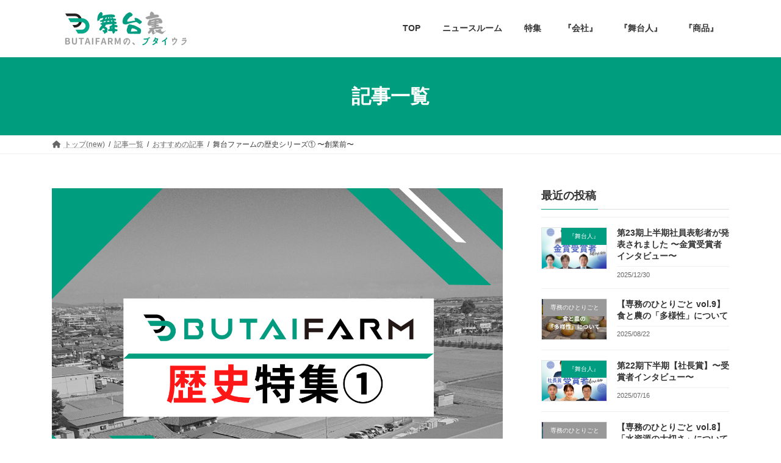

--- FILE ---
content_type: text/html; charset=UTF-8
request_url: http://butai-ura.com/article/1126
body_size: 28337
content:
<!DOCTYPE html>
<html dir="ltr" lang="ja"
	prefix="og: https://ogp.me/ns#" >
<head>
<meta charset="utf-8">
<meta http-equiv="X-UA-Compatible" content="IE=edge">
<meta name="viewport" content="width=device-width, initial-scale=1">
<title>舞台ファームの歴史シリーズ① 〜創業前〜 - 『舞台裏』| 株式会社舞台ファーム</title>

		<!-- All in One SEO 4.2.8 - aioseo.com -->
		<meta name="description" content="株式会社舞台ファームの歴史を紐解くシリーズ。第一回の本記事では、舞台ファームの創業一家である針生家の歴史を振り" />
		<meta name="robots" content="max-image-preview:large" />
		<link rel="canonical" href="http://butai-ura.com/article/1126" />
		<meta name="generator" content="All in One SEO (AIOSEO) 4.2.8 " />

		<!-- Google tag (gtag.js) -->
<script async src="https://www.googletagmanager.com/gtag/js?id=G-453E36ZMTC"></script>
<script>
 window.dataLayer = window.dataLayer || [];
 function gtag(){dataLayer.push(arguments);}
 gtag('js', new Date());

 gtag('config', 'G-453E36ZMTC');
</script>

<script type="text/javascript">
    (function(c,l,a,r,i,t,y){
        c[a]=c[a]||function(){(c[a].q=c[a].q||[]).push(arguments)};
        t=l.createElement(r);t.async=1;t.src="https://www.clarity.ms/tag/"+i;
        y=l.getElementsByTagName(r)[0];y.parentNode.insertBefore(t,y);
    })(window, document, "clarity", "script", "f18yut42pq");
</script>

<!-- Google Search Console -->
<meta name="google-site-verification" content="RJN4LSFt6URAf6RvJBdZWxFfXiYdWv5k7KHFYCe1_gQ" />
		<meta property="og:locale" content="ja_JP" />
		<meta property="og:site_name" content="『舞台裏』| 株式会社舞台ファーム - 未来の農業を創る舞台ファームの広報サイト" />
		<meta property="og:type" content="article" />
		<meta property="og:title" content="舞台ファームの歴史シリーズ① 〜創業前〜 - 『舞台裏』| 株式会社舞台ファーム" />
		<meta property="og:description" content="株式会社舞台ファームの歴史を紐解くシリーズ。第一回の本記事では、舞台ファームの創業一家である針生家の歴史を振り" />
		<meta property="og:url" content="http://butai-ura.com/article/1126" />
		<meta property="og:image" content="http://butai-ura.com/wp-content/uploads/2023/02/NEWS-2-1.png" />
		<meta property="og:image:width" content="1360" />
		<meta property="og:image:height" content="1024" />
		<meta property="article:published_time" content="2023-02-06T03:00:01+00:00" />
		<meta property="article:modified_time" content="2024-02-21T11:38:44+00:00" />
		<meta name="twitter:card" content="summary_large_image" />
		<meta name="twitter:title" content="舞台ファームの歴史シリーズ① 〜創業前〜 - 『舞台裏』| 株式会社舞台ファーム" />
		<meta name="twitter:description" content="株式会社舞台ファームの歴史を紐解くシリーズ。第一回の本記事では、舞台ファームの創業一家である針生家の歴史を振り" />
		<meta name="twitter:image" content="http://butai-ura.com/wp-content/uploads/2023/02/NEWS-2-1.png" />
		<script type="application/ld+json" class="aioseo-schema">
			{"@context":"https:\/\/schema.org","@graph":[{"@type":"BlogPosting","@id":"http:\/\/butai-ura.com\/article\/1126#blogposting","name":"\u821e\u53f0\u30d5\u30a1\u30fc\u30e0\u306e\u6b74\u53f2\u30b7\u30ea\u30fc\u30ba\u2460 \u301c\u5275\u696d\u524d\u301c - \u300e\u821e\u53f0\u88cf\u300f| \u682a\u5f0f\u4f1a\u793e\u821e\u53f0\u30d5\u30a1\u30fc\u30e0","headline":"\u821e\u53f0\u30d5\u30a1\u30fc\u30e0\u306e\u6b74\u53f2\u30b7\u30ea\u30fc\u30ba\u2460 \u301c\u5275\u696d\u524d\u301c","author":{"@id":"http:\/\/butai-ura.com\/article\/author\/butaiura_admin#author"},"publisher":{"@id":"http:\/\/butai-ura.com\/#organization"},"image":{"@type":"ImageObject","url":"http:\/\/butai-ura.com\/wp-content\/uploads\/2023\/02\/NEWS-2-1.png","width":1360,"height":1024},"datePublished":"2023-02-06T03:00:01+09:00","dateModified":"2024-02-21T11:38:44+09:00","inLanguage":"ja","mainEntityOfPage":{"@id":"http:\/\/butai-ura.com\/article\/1126#webpage"},"isPartOf":{"@id":"http:\/\/butai-ura.com\/article\/1126#webpage"},"articleSection":"\u304a\u3059\u3059\u3081\u306e\u8a18\u4e8b, \u300e\u4f1a\u793e\u300f, \u821e\u53f0\u30d5\u30a1\u30fc\u30e0\u306e\u6b74\u53f2"},{"@type":"BreadcrumbList","@id":"http:\/\/butai-ura.com\/article\/1126#breadcrumblist","itemListElement":[{"@type":"ListItem","@id":"http:\/\/butai-ura.com\/#listItem","position":1,"item":{"@type":"WebPage","@id":"http:\/\/butai-ura.com\/","name":"\u30db\u30fc\u30e0","description":"\uff3c \u304a\u3059\u3059\u3081\u306e\u8a18\u4e8b \uff0f \uff3c \u65b0\u7740\u306e\u8a18\u4e8b \uff0f","url":"http:\/\/butai-ura.com\/"}}]},{"@type":"Organization","@id":"http:\/\/butai-ura.com\/#organization","name":"\u30d6\u30bf\u30a4\u30a6\u30e9","url":"http:\/\/butai-ura.com\/"},{"@type":"WebPage","@id":"http:\/\/butai-ura.com\/article\/1126#webpage","url":"http:\/\/butai-ura.com\/article\/1126","name":"\u821e\u53f0\u30d5\u30a1\u30fc\u30e0\u306e\u6b74\u53f2\u30b7\u30ea\u30fc\u30ba\u2460 \u301c\u5275\u696d\u524d\u301c - \u300e\u821e\u53f0\u88cf\u300f| \u682a\u5f0f\u4f1a\u793e\u821e\u53f0\u30d5\u30a1\u30fc\u30e0","description":"\u682a\u5f0f\u4f1a\u793e\u821e\u53f0\u30d5\u30a1\u30fc\u30e0\u306e\u6b74\u53f2\u3092\u7d10\u89e3\u304f\u30b7\u30ea\u30fc\u30ba\u3002\u7b2c\u4e00\u56de\u306e\u672c\u8a18\u4e8b\u3067\u306f\u3001\u821e\u53f0\u30d5\u30a1\u30fc\u30e0\u306e\u5275\u696d\u4e00\u5bb6\u3067\u3042\u308b\u91dd\u751f\u5bb6\u306e\u6b74\u53f2\u3092\u632f\u308a","inLanguage":"ja","isPartOf":{"@id":"http:\/\/butai-ura.com\/#website"},"breadcrumb":{"@id":"http:\/\/butai-ura.com\/article\/1126#breadcrumblist"},"author":"http:\/\/butai-ura.com\/article\/author\/butaiura_admin#author","creator":"http:\/\/butai-ura.com\/article\/author\/butaiura_admin#author","image":{"@type":"ImageObject","url":"http:\/\/butai-ura.com\/wp-content\/uploads\/2023\/02\/NEWS-2-1.png","@id":"http:\/\/butai-ura.com\/#mainImage","width":1360,"height":1024},"primaryImageOfPage":{"@id":"http:\/\/butai-ura.com\/article\/1126#mainImage"},"datePublished":"2023-02-06T03:00:01+09:00","dateModified":"2024-02-21T11:38:44+09:00"},{"@type":"WebSite","@id":"http:\/\/butai-ura.com\/#website","url":"http:\/\/butai-ura.com\/","name":"\u30d6\u30bf\u30a4\u30a6\u30e9","description":"\u672a\u6765\u306e\u8fb2\u696d\u3092\u5275\u308b\u821e\u53f0\u30d5\u30a1\u30fc\u30e0\u306e\u5e83\u5831\u30b5\u30a4\u30c8","inLanguage":"ja","publisher":{"@id":"http:\/\/butai-ura.com\/#organization"}}]}
		</script>
		<!-- All in One SEO -->

<link rel="alternate" type="application/rss+xml" title="『舞台裏』| 株式会社舞台ファーム &raquo; フィード" href="http://butai-ura.com/feed" />
<link rel="alternate" type="application/rss+xml" title="『舞台裏』| 株式会社舞台ファーム &raquo; コメントフィード" href="http://butai-ura.com/comments/feed" />
<link rel="alternate" title="oEmbed (JSON)" type="application/json+oembed" href="http://butai-ura.com/wp-json/oembed/1.0/embed?url=http%3A%2F%2Fbutai-ura.com%2Farticle%2F1126" />
<link rel="alternate" title="oEmbed (XML)" type="text/xml+oembed" href="http://butai-ura.com/wp-json/oembed/1.0/embed?url=http%3A%2F%2Fbutai-ura.com%2Farticle%2F1126&#038;format=xml" />
<style id='wp-img-auto-sizes-contain-inline-css' type='text/css'>
img:is([sizes=auto i],[sizes^="auto," i]){contain-intrinsic-size:3000px 1500px}
/*# sourceURL=wp-img-auto-sizes-contain-inline-css */
</style>
<style id='wp-emoji-styles-inline-css' type='text/css'>

	img.wp-smiley, img.emoji {
		display: inline !important;
		border: none !important;
		box-shadow: none !important;
		height: 1em !important;
		width: 1em !important;
		margin: 0 0.07em !important;
		vertical-align: -0.1em !important;
		background: none !important;
		padding: 0 !important;
	}
/*# sourceURL=wp-emoji-styles-inline-css */
</style>
<style id='wp-block-library-inline-css' type='text/css'>
:root{--wp-block-synced-color:#7a00df;--wp-block-synced-color--rgb:122,0,223;--wp-bound-block-color:var(--wp-block-synced-color);--wp-editor-canvas-background:#ddd;--wp-admin-theme-color:#007cba;--wp-admin-theme-color--rgb:0,124,186;--wp-admin-theme-color-darker-10:#006ba1;--wp-admin-theme-color-darker-10--rgb:0,107,160.5;--wp-admin-theme-color-darker-20:#005a87;--wp-admin-theme-color-darker-20--rgb:0,90,135;--wp-admin-border-width-focus:2px}@media (min-resolution:192dpi){:root{--wp-admin-border-width-focus:1.5px}}.wp-element-button{cursor:pointer}:root .has-very-light-gray-background-color{background-color:#eee}:root .has-very-dark-gray-background-color{background-color:#313131}:root .has-very-light-gray-color{color:#eee}:root .has-very-dark-gray-color{color:#313131}:root .has-vivid-green-cyan-to-vivid-cyan-blue-gradient-background{background:linear-gradient(135deg,#00d084,#0693e3)}:root .has-purple-crush-gradient-background{background:linear-gradient(135deg,#34e2e4,#4721fb 50%,#ab1dfe)}:root .has-hazy-dawn-gradient-background{background:linear-gradient(135deg,#faaca8,#dad0ec)}:root .has-subdued-olive-gradient-background{background:linear-gradient(135deg,#fafae1,#67a671)}:root .has-atomic-cream-gradient-background{background:linear-gradient(135deg,#fdd79a,#004a59)}:root .has-nightshade-gradient-background{background:linear-gradient(135deg,#330968,#31cdcf)}:root .has-midnight-gradient-background{background:linear-gradient(135deg,#020381,#2874fc)}:root{--wp--preset--font-size--normal:16px;--wp--preset--font-size--huge:42px}.has-regular-font-size{font-size:1em}.has-larger-font-size{font-size:2.625em}.has-normal-font-size{font-size:var(--wp--preset--font-size--normal)}.has-huge-font-size{font-size:var(--wp--preset--font-size--huge)}.has-text-align-center{text-align:center}.has-text-align-left{text-align:left}.has-text-align-right{text-align:right}.has-fit-text{white-space:nowrap!important}#end-resizable-editor-section{display:none}.aligncenter{clear:both}.items-justified-left{justify-content:flex-start}.items-justified-center{justify-content:center}.items-justified-right{justify-content:flex-end}.items-justified-space-between{justify-content:space-between}.screen-reader-text{border:0;clip-path:inset(50%);height:1px;margin:-1px;overflow:hidden;padding:0;position:absolute;width:1px;word-wrap:normal!important}.screen-reader-text:focus{background-color:#ddd;clip-path:none;color:#444;display:block;font-size:1em;height:auto;left:5px;line-height:normal;padding:15px 23px 14px;text-decoration:none;top:5px;width:auto;z-index:100000}html :where(.has-border-color){border-style:solid}html :where([style*=border-top-color]){border-top-style:solid}html :where([style*=border-right-color]){border-right-style:solid}html :where([style*=border-bottom-color]){border-bottom-style:solid}html :where([style*=border-left-color]){border-left-style:solid}html :where([style*=border-width]){border-style:solid}html :where([style*=border-top-width]){border-top-style:solid}html :where([style*=border-right-width]){border-right-style:solid}html :where([style*=border-bottom-width]){border-bottom-style:solid}html :where([style*=border-left-width]){border-left-style:solid}html :where(img[class*=wp-image-]){height:auto;max-width:100%}:where(figure){margin:0 0 1em}html :where(.is-position-sticky){--wp-admin--admin-bar--position-offset:var(--wp-admin--admin-bar--height,0px)}@media screen and (max-width:600px){html :where(.is-position-sticky){--wp-admin--admin-bar--position-offset:0px}}
/* VK Color Palettes */:root{ --wp--preset--color--vk-color-primary:#009d7f}/* --vk-color-primary is deprecated. */:root{ --vk-color-primary: var(--wp--preset--color--vk-color-primary);}:root{ --wp--preset--color--vk-color-primary-dark:#007d65}/* --vk-color-primary-dark is deprecated. */:root{ --vk-color-primary-dark: var(--wp--preset--color--vk-color-primary-dark);}:root{ --wp--preset--color--vk-color-primary-vivid:#00ac8b}/* --vk-color-primary-vivid is deprecated. */:root{ --vk-color-primary-vivid: var(--wp--preset--color--vk-color-primary-vivid);}:root{ --wp--preset--color--vk-color-custom-1:#ffffff}/* --vk-color-custom-1 is deprecated. */:root{ --vk-color-custom-1: var(--wp--preset--color--vk-color-custom-1);}

/*# sourceURL=wp-block-library-inline-css */
</style><style id='wp-block-heading-inline-css' type='text/css'>
h1:where(.wp-block-heading).has-background,h2:where(.wp-block-heading).has-background,h3:where(.wp-block-heading).has-background,h4:where(.wp-block-heading).has-background,h5:where(.wp-block-heading).has-background,h6:where(.wp-block-heading).has-background{padding:1.25em 2.375em}h1.has-text-align-left[style*=writing-mode]:where([style*=vertical-lr]),h1.has-text-align-right[style*=writing-mode]:where([style*=vertical-rl]),h2.has-text-align-left[style*=writing-mode]:where([style*=vertical-lr]),h2.has-text-align-right[style*=writing-mode]:where([style*=vertical-rl]),h3.has-text-align-left[style*=writing-mode]:where([style*=vertical-lr]),h3.has-text-align-right[style*=writing-mode]:where([style*=vertical-rl]),h4.has-text-align-left[style*=writing-mode]:where([style*=vertical-lr]),h4.has-text-align-right[style*=writing-mode]:where([style*=vertical-rl]),h5.has-text-align-left[style*=writing-mode]:where([style*=vertical-lr]),h5.has-text-align-right[style*=writing-mode]:where([style*=vertical-rl]),h6.has-text-align-left[style*=writing-mode]:where([style*=vertical-lr]),h6.has-text-align-right[style*=writing-mode]:where([style*=vertical-rl]){rotate:180deg}
/*# sourceURL=http://butai-ura.com/wp-includes/blocks/heading/style.min.css */
</style>
<style id='wp-block-image-inline-css' type='text/css'>
.wp-block-image>a,.wp-block-image>figure>a{display:inline-block}.wp-block-image img{box-sizing:border-box;height:auto;max-width:100%;vertical-align:bottom}@media not (prefers-reduced-motion){.wp-block-image img.hide{visibility:hidden}.wp-block-image img.show{animation:show-content-image .4s}}.wp-block-image[style*=border-radius] img,.wp-block-image[style*=border-radius]>a{border-radius:inherit}.wp-block-image.has-custom-border img{box-sizing:border-box}.wp-block-image.aligncenter{text-align:center}.wp-block-image.alignfull>a,.wp-block-image.alignwide>a{width:100%}.wp-block-image.alignfull img,.wp-block-image.alignwide img{height:auto;width:100%}.wp-block-image .aligncenter,.wp-block-image .alignleft,.wp-block-image .alignright,.wp-block-image.aligncenter,.wp-block-image.alignleft,.wp-block-image.alignright{display:table}.wp-block-image .aligncenter>figcaption,.wp-block-image .alignleft>figcaption,.wp-block-image .alignright>figcaption,.wp-block-image.aligncenter>figcaption,.wp-block-image.alignleft>figcaption,.wp-block-image.alignright>figcaption{caption-side:bottom;display:table-caption}.wp-block-image .alignleft{float:left;margin:.5em 1em .5em 0}.wp-block-image .alignright{float:right;margin:.5em 0 .5em 1em}.wp-block-image .aligncenter{margin-left:auto;margin-right:auto}.wp-block-image :where(figcaption){margin-bottom:1em;margin-top:.5em}.wp-block-image.is-style-circle-mask img{border-radius:9999px}@supports ((-webkit-mask-image:none) or (mask-image:none)) or (-webkit-mask-image:none){.wp-block-image.is-style-circle-mask img{border-radius:0;-webkit-mask-image:url('data:image/svg+xml;utf8,<svg viewBox="0 0 100 100" xmlns="http://www.w3.org/2000/svg"><circle cx="50" cy="50" r="50"/></svg>');mask-image:url('data:image/svg+xml;utf8,<svg viewBox="0 0 100 100" xmlns="http://www.w3.org/2000/svg"><circle cx="50" cy="50" r="50"/></svg>');mask-mode:alpha;-webkit-mask-position:center;mask-position:center;-webkit-mask-repeat:no-repeat;mask-repeat:no-repeat;-webkit-mask-size:contain;mask-size:contain}}:root :where(.wp-block-image.is-style-rounded img,.wp-block-image .is-style-rounded img){border-radius:9999px}.wp-block-image figure{margin:0}.wp-lightbox-container{display:flex;flex-direction:column;position:relative}.wp-lightbox-container img{cursor:zoom-in}.wp-lightbox-container img:hover+button{opacity:1}.wp-lightbox-container button{align-items:center;backdrop-filter:blur(16px) saturate(180%);background-color:#5a5a5a40;border:none;border-radius:4px;cursor:zoom-in;display:flex;height:20px;justify-content:center;opacity:0;padding:0;position:absolute;right:16px;text-align:center;top:16px;width:20px;z-index:100}@media not (prefers-reduced-motion){.wp-lightbox-container button{transition:opacity .2s ease}}.wp-lightbox-container button:focus-visible{outline:3px auto #5a5a5a40;outline:3px auto -webkit-focus-ring-color;outline-offset:3px}.wp-lightbox-container button:hover{cursor:pointer;opacity:1}.wp-lightbox-container button:focus{opacity:1}.wp-lightbox-container button:focus,.wp-lightbox-container button:hover,.wp-lightbox-container button:not(:hover):not(:active):not(.has-background){background-color:#5a5a5a40;border:none}.wp-lightbox-overlay{box-sizing:border-box;cursor:zoom-out;height:100vh;left:0;overflow:hidden;position:fixed;top:0;visibility:hidden;width:100%;z-index:100000}.wp-lightbox-overlay .close-button{align-items:center;cursor:pointer;display:flex;justify-content:center;min-height:40px;min-width:40px;padding:0;position:absolute;right:calc(env(safe-area-inset-right) + 16px);top:calc(env(safe-area-inset-top) + 16px);z-index:5000000}.wp-lightbox-overlay .close-button:focus,.wp-lightbox-overlay .close-button:hover,.wp-lightbox-overlay .close-button:not(:hover):not(:active):not(.has-background){background:none;border:none}.wp-lightbox-overlay .lightbox-image-container{height:var(--wp--lightbox-container-height);left:50%;overflow:hidden;position:absolute;top:50%;transform:translate(-50%,-50%);transform-origin:top left;width:var(--wp--lightbox-container-width);z-index:9999999999}.wp-lightbox-overlay .wp-block-image{align-items:center;box-sizing:border-box;display:flex;height:100%;justify-content:center;margin:0;position:relative;transform-origin:0 0;width:100%;z-index:3000000}.wp-lightbox-overlay .wp-block-image img{height:var(--wp--lightbox-image-height);min-height:var(--wp--lightbox-image-height);min-width:var(--wp--lightbox-image-width);width:var(--wp--lightbox-image-width)}.wp-lightbox-overlay .wp-block-image figcaption{display:none}.wp-lightbox-overlay button{background:none;border:none}.wp-lightbox-overlay .scrim{background-color:#fff;height:100%;opacity:.9;position:absolute;width:100%;z-index:2000000}.wp-lightbox-overlay.active{visibility:visible}@media not (prefers-reduced-motion){.wp-lightbox-overlay.active{animation:turn-on-visibility .25s both}.wp-lightbox-overlay.active img{animation:turn-on-visibility .35s both}.wp-lightbox-overlay.show-closing-animation:not(.active){animation:turn-off-visibility .35s both}.wp-lightbox-overlay.show-closing-animation:not(.active) img{animation:turn-off-visibility .25s both}.wp-lightbox-overlay.zoom.active{animation:none;opacity:1;visibility:visible}.wp-lightbox-overlay.zoom.active .lightbox-image-container{animation:lightbox-zoom-in .4s}.wp-lightbox-overlay.zoom.active .lightbox-image-container img{animation:none}.wp-lightbox-overlay.zoom.active .scrim{animation:turn-on-visibility .4s forwards}.wp-lightbox-overlay.zoom.show-closing-animation:not(.active){animation:none}.wp-lightbox-overlay.zoom.show-closing-animation:not(.active) .lightbox-image-container{animation:lightbox-zoom-out .4s}.wp-lightbox-overlay.zoom.show-closing-animation:not(.active) .lightbox-image-container img{animation:none}.wp-lightbox-overlay.zoom.show-closing-animation:not(.active) .scrim{animation:turn-off-visibility .4s forwards}}@keyframes show-content-image{0%{visibility:hidden}99%{visibility:hidden}to{visibility:visible}}@keyframes turn-on-visibility{0%{opacity:0}to{opacity:1}}@keyframes turn-off-visibility{0%{opacity:1;visibility:visible}99%{opacity:0;visibility:visible}to{opacity:0;visibility:hidden}}@keyframes lightbox-zoom-in{0%{transform:translate(calc((-100vw + var(--wp--lightbox-scrollbar-width))/2 + var(--wp--lightbox-initial-left-position)),calc(-50vh + var(--wp--lightbox-initial-top-position))) scale(var(--wp--lightbox-scale))}to{transform:translate(-50%,-50%) scale(1)}}@keyframes lightbox-zoom-out{0%{transform:translate(-50%,-50%) scale(1);visibility:visible}99%{visibility:visible}to{transform:translate(calc((-100vw + var(--wp--lightbox-scrollbar-width))/2 + var(--wp--lightbox-initial-left-position)),calc(-50vh + var(--wp--lightbox-initial-top-position))) scale(var(--wp--lightbox-scale));visibility:hidden}}
/*# sourceURL=http://butai-ura.com/wp-includes/blocks/image/style.min.css */
</style>
<style id='wp-block-paragraph-inline-css' type='text/css'>
.is-small-text{font-size:.875em}.is-regular-text{font-size:1em}.is-large-text{font-size:2.25em}.is-larger-text{font-size:3em}.has-drop-cap:not(:focus):first-letter{float:left;font-size:8.4em;font-style:normal;font-weight:100;line-height:.68;margin:.05em .1em 0 0;text-transform:uppercase}body.rtl .has-drop-cap:not(:focus):first-letter{float:none;margin-left:.1em}p.has-drop-cap.has-background{overflow:hidden}:root :where(p.has-background){padding:1.25em 2.375em}:where(p.has-text-color:not(.has-link-color)) a{color:inherit}p.has-text-align-left[style*="writing-mode:vertical-lr"],p.has-text-align-right[style*="writing-mode:vertical-rl"]{rotate:180deg}
/*# sourceURL=http://butai-ura.com/wp-includes/blocks/paragraph/style.min.css */
</style>
<style id='wp-block-separator-inline-css' type='text/css'>
@charset "UTF-8";.wp-block-separator{border:none;border-top:2px solid}:root :where(.wp-block-separator.is-style-dots){height:auto;line-height:1;text-align:center}:root :where(.wp-block-separator.is-style-dots):before{color:currentColor;content:"···";font-family:serif;font-size:1.5em;letter-spacing:2em;padding-left:2em}.wp-block-separator.is-style-dots{background:none!important;border:none!important}
/*# sourceURL=http://butai-ura.com/wp-includes/blocks/separator/style.min.css */
</style>
<style id='wp-block-spacer-inline-css' type='text/css'>
.wp-block-spacer{clear:both}
/*# sourceURL=http://butai-ura.com/wp-includes/blocks/spacer/style.min.css */
</style>
<link rel='stylesheet' id='vk-blocks/border-box-css' href='http://butai-ura.com/wp-content/plugins/vk-blocks/build/border-box/style.css?ver=1.51.0.1' type='text/css' media='all' />
<style id='global-styles-inline-css' type='text/css'>
:root{--wp--preset--aspect-ratio--square: 1;--wp--preset--aspect-ratio--4-3: 4/3;--wp--preset--aspect-ratio--3-4: 3/4;--wp--preset--aspect-ratio--3-2: 3/2;--wp--preset--aspect-ratio--2-3: 2/3;--wp--preset--aspect-ratio--16-9: 16/9;--wp--preset--aspect-ratio--9-16: 9/16;--wp--preset--color--black: #000000;--wp--preset--color--cyan-bluish-gray: #abb8c3;--wp--preset--color--white: #ffffff;--wp--preset--color--pale-pink: #f78da7;--wp--preset--color--vivid-red: #cf2e2e;--wp--preset--color--luminous-vivid-orange: #ff6900;--wp--preset--color--luminous-vivid-amber: #fcb900;--wp--preset--color--light-green-cyan: #7bdcb5;--wp--preset--color--vivid-green-cyan: #00d084;--wp--preset--color--pale-cyan-blue: #8ed1fc;--wp--preset--color--vivid-cyan-blue: #0693e3;--wp--preset--color--vivid-purple: #9b51e0;--wp--preset--color--vk-color-primary: #009d7f;--wp--preset--color--vk-color-primary-dark: #007d65;--wp--preset--color--vk-color-primary-vivid: #00ac8b;--wp--preset--color--vk-color-custom-1: #ffffff;--wp--preset--gradient--vivid-cyan-blue-to-vivid-purple: linear-gradient(135deg,rgb(6,147,227) 0%,rgb(155,81,224) 100%);--wp--preset--gradient--light-green-cyan-to-vivid-green-cyan: linear-gradient(135deg,rgb(122,220,180) 0%,rgb(0,208,130) 100%);--wp--preset--gradient--luminous-vivid-amber-to-luminous-vivid-orange: linear-gradient(135deg,rgb(252,185,0) 0%,rgb(255,105,0) 100%);--wp--preset--gradient--luminous-vivid-orange-to-vivid-red: linear-gradient(135deg,rgb(255,105,0) 0%,rgb(207,46,46) 100%);--wp--preset--gradient--very-light-gray-to-cyan-bluish-gray: linear-gradient(135deg,rgb(238,238,238) 0%,rgb(169,184,195) 100%);--wp--preset--gradient--cool-to-warm-spectrum: linear-gradient(135deg,rgb(74,234,220) 0%,rgb(151,120,209) 20%,rgb(207,42,186) 40%,rgb(238,44,130) 60%,rgb(251,105,98) 80%,rgb(254,248,76) 100%);--wp--preset--gradient--blush-light-purple: linear-gradient(135deg,rgb(255,206,236) 0%,rgb(152,150,240) 100%);--wp--preset--gradient--blush-bordeaux: linear-gradient(135deg,rgb(254,205,165) 0%,rgb(254,45,45) 50%,rgb(107,0,62) 100%);--wp--preset--gradient--luminous-dusk: linear-gradient(135deg,rgb(255,203,112) 0%,rgb(199,81,192) 50%,rgb(65,88,208) 100%);--wp--preset--gradient--pale-ocean: linear-gradient(135deg,rgb(255,245,203) 0%,rgb(182,227,212) 50%,rgb(51,167,181) 100%);--wp--preset--gradient--electric-grass: linear-gradient(135deg,rgb(202,248,128) 0%,rgb(113,206,126) 100%);--wp--preset--gradient--midnight: linear-gradient(135deg,rgb(2,3,129) 0%,rgb(40,116,252) 100%);--wp--preset--gradient--vivid-green-cyan-to-vivid-cyan-blue: linear-gradient(135deg,rgba(0,208,132,1) 0%,rgba(6,147,227,1) 100%);--wp--preset--font-size--small: 13px;--wp--preset--font-size--medium: 20px;--wp--preset--font-size--large: 36px;--wp--preset--font-size--x-large: 42px;--wp--preset--font-size--regular: 16px;--wp--preset--font-size--huge: 36px;--wp--preset--spacing--20: 0.44rem;--wp--preset--spacing--30: var(--vk-margin-xs, 0.75rem);--wp--preset--spacing--40: var(--vk-margin-sm, 1.5rem);--wp--preset--spacing--50: var(--vk-margin-md, 2.4rem);--wp--preset--spacing--60: var(--vk-margin-lg, 4rem);--wp--preset--spacing--70: var(--vk-margin-xl, 6rem);--wp--preset--spacing--80: 5.06rem;--wp--preset--shadow--natural: 6px 6px 9px rgba(0, 0, 0, 0.2);--wp--preset--shadow--deep: 12px 12px 50px rgba(0, 0, 0, 0.4);--wp--preset--shadow--sharp: 6px 6px 0px rgba(0, 0, 0, 0.2);--wp--preset--shadow--outlined: 6px 6px 0px -3px rgb(255, 255, 255), 6px 6px rgb(0, 0, 0);--wp--preset--shadow--crisp: 6px 6px 0px rgb(0, 0, 0);}:root { --wp--style--global--content-size: calc( var(--vk-width-container) - var(--vk-width-container-padding) * 2 );--wp--style--global--wide-size: calc( var(--vk-width-container) - var(--vk-width-container-padding) * 2 + ( 100vw - ( var(--vk-width-container) - var(--vk-width-container-padding) * 2 ) ) / 2 ); }:where(body) { margin: 0; }.wp-site-blocks > .alignleft { float: left; margin-right: 2em; }.wp-site-blocks > .alignright { float: right; margin-left: 2em; }.wp-site-blocks > .aligncenter { justify-content: center; margin-left: auto; margin-right: auto; }:where(.wp-site-blocks) > * { margin-block-start: 24px; margin-block-end: 0; }:where(.wp-site-blocks) > :first-child { margin-block-start: 0; }:where(.wp-site-blocks) > :last-child { margin-block-end: 0; }:root { --wp--style--block-gap: 24px; }:root :where(.is-layout-flow) > :first-child{margin-block-start: 0;}:root :where(.is-layout-flow) > :last-child{margin-block-end: 0;}:root :where(.is-layout-flow) > *{margin-block-start: 24px;margin-block-end: 0;}:root :where(.is-layout-constrained) > :first-child{margin-block-start: 0;}:root :where(.is-layout-constrained) > :last-child{margin-block-end: 0;}:root :where(.is-layout-constrained) > *{margin-block-start: 24px;margin-block-end: 0;}:root :where(.is-layout-flex){gap: 24px;}:root :where(.is-layout-grid){gap: 24px;}.is-layout-flow > .alignleft{float: left;margin-inline-start: 0;margin-inline-end: 2em;}.is-layout-flow > .alignright{float: right;margin-inline-start: 2em;margin-inline-end: 0;}.is-layout-flow > .aligncenter{margin-left: auto !important;margin-right: auto !important;}.is-layout-constrained > .alignleft{float: left;margin-inline-start: 0;margin-inline-end: 2em;}.is-layout-constrained > .alignright{float: right;margin-inline-start: 2em;margin-inline-end: 0;}.is-layout-constrained > .aligncenter{margin-left: auto !important;margin-right: auto !important;}.is-layout-constrained > :where(:not(.alignleft):not(.alignright):not(.alignfull)){max-width: var(--wp--style--global--content-size);margin-left: auto !important;margin-right: auto !important;}.is-layout-constrained > .alignwide{max-width: var(--wp--style--global--wide-size);}body .is-layout-flex{display: flex;}.is-layout-flex{flex-wrap: wrap;align-items: center;}.is-layout-flex > :is(*, div){margin: 0;}body .is-layout-grid{display: grid;}.is-layout-grid > :is(*, div){margin: 0;}body{padding-top: 0px;padding-right: 0px;padding-bottom: 0px;padding-left: 0px;}a:where(:not(.wp-element-button)){text-decoration: underline;}:root :where(.wp-element-button, .wp-block-button__link){background-color: #32373c;border-width: 0;color: #fff;font-family: inherit;font-size: inherit;font-style: inherit;font-weight: inherit;letter-spacing: inherit;line-height: inherit;padding-top: calc(0.667em + 2px);padding-right: calc(1.333em + 2px);padding-bottom: calc(0.667em + 2px);padding-left: calc(1.333em + 2px);text-decoration: none;text-transform: inherit;}.has-black-color{color: var(--wp--preset--color--black) !important;}.has-cyan-bluish-gray-color{color: var(--wp--preset--color--cyan-bluish-gray) !important;}.has-white-color{color: var(--wp--preset--color--white) !important;}.has-pale-pink-color{color: var(--wp--preset--color--pale-pink) !important;}.has-vivid-red-color{color: var(--wp--preset--color--vivid-red) !important;}.has-luminous-vivid-orange-color{color: var(--wp--preset--color--luminous-vivid-orange) !important;}.has-luminous-vivid-amber-color{color: var(--wp--preset--color--luminous-vivid-amber) !important;}.has-light-green-cyan-color{color: var(--wp--preset--color--light-green-cyan) !important;}.has-vivid-green-cyan-color{color: var(--wp--preset--color--vivid-green-cyan) !important;}.has-pale-cyan-blue-color{color: var(--wp--preset--color--pale-cyan-blue) !important;}.has-vivid-cyan-blue-color{color: var(--wp--preset--color--vivid-cyan-blue) !important;}.has-vivid-purple-color{color: var(--wp--preset--color--vivid-purple) !important;}.has-vk-color-primary-color{color: var(--wp--preset--color--vk-color-primary) !important;}.has-vk-color-primary-dark-color{color: var(--wp--preset--color--vk-color-primary-dark) !important;}.has-vk-color-primary-vivid-color{color: var(--wp--preset--color--vk-color-primary-vivid) !important;}.has-vk-color-custom-1-color{color: var(--wp--preset--color--vk-color-custom-1) !important;}.has-black-background-color{background-color: var(--wp--preset--color--black) !important;}.has-cyan-bluish-gray-background-color{background-color: var(--wp--preset--color--cyan-bluish-gray) !important;}.has-white-background-color{background-color: var(--wp--preset--color--white) !important;}.has-pale-pink-background-color{background-color: var(--wp--preset--color--pale-pink) !important;}.has-vivid-red-background-color{background-color: var(--wp--preset--color--vivid-red) !important;}.has-luminous-vivid-orange-background-color{background-color: var(--wp--preset--color--luminous-vivid-orange) !important;}.has-luminous-vivid-amber-background-color{background-color: var(--wp--preset--color--luminous-vivid-amber) !important;}.has-light-green-cyan-background-color{background-color: var(--wp--preset--color--light-green-cyan) !important;}.has-vivid-green-cyan-background-color{background-color: var(--wp--preset--color--vivid-green-cyan) !important;}.has-pale-cyan-blue-background-color{background-color: var(--wp--preset--color--pale-cyan-blue) !important;}.has-vivid-cyan-blue-background-color{background-color: var(--wp--preset--color--vivid-cyan-blue) !important;}.has-vivid-purple-background-color{background-color: var(--wp--preset--color--vivid-purple) !important;}.has-vk-color-primary-background-color{background-color: var(--wp--preset--color--vk-color-primary) !important;}.has-vk-color-primary-dark-background-color{background-color: var(--wp--preset--color--vk-color-primary-dark) !important;}.has-vk-color-primary-vivid-background-color{background-color: var(--wp--preset--color--vk-color-primary-vivid) !important;}.has-vk-color-custom-1-background-color{background-color: var(--wp--preset--color--vk-color-custom-1) !important;}.has-black-border-color{border-color: var(--wp--preset--color--black) !important;}.has-cyan-bluish-gray-border-color{border-color: var(--wp--preset--color--cyan-bluish-gray) !important;}.has-white-border-color{border-color: var(--wp--preset--color--white) !important;}.has-pale-pink-border-color{border-color: var(--wp--preset--color--pale-pink) !important;}.has-vivid-red-border-color{border-color: var(--wp--preset--color--vivid-red) !important;}.has-luminous-vivid-orange-border-color{border-color: var(--wp--preset--color--luminous-vivid-orange) !important;}.has-luminous-vivid-amber-border-color{border-color: var(--wp--preset--color--luminous-vivid-amber) !important;}.has-light-green-cyan-border-color{border-color: var(--wp--preset--color--light-green-cyan) !important;}.has-vivid-green-cyan-border-color{border-color: var(--wp--preset--color--vivid-green-cyan) !important;}.has-pale-cyan-blue-border-color{border-color: var(--wp--preset--color--pale-cyan-blue) !important;}.has-vivid-cyan-blue-border-color{border-color: var(--wp--preset--color--vivid-cyan-blue) !important;}.has-vivid-purple-border-color{border-color: var(--wp--preset--color--vivid-purple) !important;}.has-vk-color-primary-border-color{border-color: var(--wp--preset--color--vk-color-primary) !important;}.has-vk-color-primary-dark-border-color{border-color: var(--wp--preset--color--vk-color-primary-dark) !important;}.has-vk-color-primary-vivid-border-color{border-color: var(--wp--preset--color--vk-color-primary-vivid) !important;}.has-vk-color-custom-1-border-color{border-color: var(--wp--preset--color--vk-color-custom-1) !important;}.has-vivid-cyan-blue-to-vivid-purple-gradient-background{background: var(--wp--preset--gradient--vivid-cyan-blue-to-vivid-purple) !important;}.has-light-green-cyan-to-vivid-green-cyan-gradient-background{background: var(--wp--preset--gradient--light-green-cyan-to-vivid-green-cyan) !important;}.has-luminous-vivid-amber-to-luminous-vivid-orange-gradient-background{background: var(--wp--preset--gradient--luminous-vivid-amber-to-luminous-vivid-orange) !important;}.has-luminous-vivid-orange-to-vivid-red-gradient-background{background: var(--wp--preset--gradient--luminous-vivid-orange-to-vivid-red) !important;}.has-very-light-gray-to-cyan-bluish-gray-gradient-background{background: var(--wp--preset--gradient--very-light-gray-to-cyan-bluish-gray) !important;}.has-cool-to-warm-spectrum-gradient-background{background: var(--wp--preset--gradient--cool-to-warm-spectrum) !important;}.has-blush-light-purple-gradient-background{background: var(--wp--preset--gradient--blush-light-purple) !important;}.has-blush-bordeaux-gradient-background{background: var(--wp--preset--gradient--blush-bordeaux) !important;}.has-luminous-dusk-gradient-background{background: var(--wp--preset--gradient--luminous-dusk) !important;}.has-pale-ocean-gradient-background{background: var(--wp--preset--gradient--pale-ocean) !important;}.has-electric-grass-gradient-background{background: var(--wp--preset--gradient--electric-grass) !important;}.has-midnight-gradient-background{background: var(--wp--preset--gradient--midnight) !important;}.has-vivid-green-cyan-to-vivid-cyan-blue-gradient-background{background: var(--wp--preset--gradient--vivid-green-cyan-to-vivid-cyan-blue) !important;}.has-small-font-size{font-size: var(--wp--preset--font-size--small) !important;}.has-medium-font-size{font-size: var(--wp--preset--font-size--medium) !important;}.has-large-font-size{font-size: var(--wp--preset--font-size--large) !important;}.has-x-large-font-size{font-size: var(--wp--preset--font-size--x-large) !important;}.has-regular-font-size{font-size: var(--wp--preset--font-size--regular) !important;}.has-huge-font-size{font-size: var(--wp--preset--font-size--huge) !important;}
/*# sourceURL=global-styles-inline-css */
</style>

<link rel='stylesheet' id='toc-screen-css' href='http://butai-ura.com/wp-content/plugins/table-of-contents-plus/screen.min.css?ver=2302' type='text/css' media='all' />
<style id='wpxpo-global-style-inline-css' type='text/css'>
:root {
			--preset-color1: #037fff;
			--preset-color2: #026fe0;
			--preset-color3: #071323;
			--preset-color4: #132133;
			--preset-color5: #34495e;
			--preset-color6: #787676;
			--preset-color7: #f0f2f3;
			--preset-color8: #f8f9fa;
			--preset-color9: #ffffff;
			}
/*# sourceURL=wpxpo-global-style-inline-css */
</style>
<link rel='stylesheet' id='ultp-style-css' href='http://butai-ura.com/wp-content/plugins/ultimate-post/assets/css/style.min.css?ver=2.8.2' type='text/css' media='all' />
<link rel='stylesheet' id='vk-swiper-style-css' href='http://butai-ura.com/wp-content/plugins/vk-blocks/inc/vk-swiper/package/assets/css/swiper-bundle.min.css?ver=6.8.0' type='text/css' media='all' />
<link rel='stylesheet' id='whats-new-style-css' href='http://butai-ura.com/wp-content/plugins/whats-new-genarator/whats-new.css?ver=2.0.2' type='text/css' media='all' />
<link rel='stylesheet' id='lightning-common-style-css' href='http://butai-ura.com/wp-content/themes/lightning/_g3/assets/css/style-theme-json.css?ver=15.12.1' type='text/css' media='all' />
<style id='lightning-common-style-inline-css' type='text/css'>
/* Lightning */:root {--vk-color-primary:#009d7f;--vk-color-primary-dark:#007d65;--vk-color-primary-vivid:#00ac8b;--g_nav_main_acc_icon_open_url:url(http://butai-ura.com/wp-content/themes/lightning/_g3/inc/vk-mobile-nav/package/images/vk-menu-acc-icon-open-black.svg);--g_nav_main_acc_icon_close_url: url(http://butai-ura.com/wp-content/themes/lightning/_g3/inc/vk-mobile-nav/package/images/vk-menu-close-black.svg);--g_nav_sub_acc_icon_open_url: url(http://butai-ura.com/wp-content/themes/lightning/_g3/inc/vk-mobile-nav/package/images/vk-menu-acc-icon-open-white.svg);--g_nav_sub_acc_icon_close_url: url(http://butai-ura.com/wp-content/themes/lightning/_g3/inc/vk-mobile-nav/package/images/vk-menu-close-white.svg);}
:root{--swiper-navigation-color: #fff;}
html{scroll-padding-top:var(--vk-size-admin-bar);}
/* vk-mobile-nav */:root {--vk-mobile-nav-menu-btn-bg-src: url("http://butai-ura.com/wp-content/themes/lightning/_g3/inc/vk-mobile-nav/package/images/vk-menu-btn-black.svg");--vk-mobile-nav-menu-btn-close-bg-src: url("http://butai-ura.com/wp-content/themes/lightning/_g3/inc/vk-mobile-nav/package/images/vk-menu-close-black.svg");--vk-menu-acc-icon-open-black-bg-src: url("http://butai-ura.com/wp-content/themes/lightning/_g3/inc/vk-mobile-nav/package/images/vk-menu-acc-icon-open-black.svg");--vk-menu-acc-icon-open-white-bg-src: url("http://butai-ura.com/wp-content/themes/lightning/_g3/inc/vk-mobile-nav/package/images/vk-menu-acc-icon-open-white.svg");--vk-menu-acc-icon-close-black-bg-src: url("http://butai-ura.com/wp-content/themes/lightning/_g3/inc/vk-mobile-nav/package/images/vk-menu-close-black.svg");--vk-menu-acc-icon-close-white-bg-src: url("http://butai-ura.com/wp-content/themes/lightning/_g3/inc/vk-mobile-nav/package/images/vk-menu-close-white.svg");}
/*# sourceURL=lightning-common-style-inline-css */
</style>
<link rel='stylesheet' id='lightning-design-style-css' href='http://butai-ura.com/wp-content/themes/lightning/_g3/design-skin/origin3/css/style.css?ver=15.12.1' type='text/css' media='all' />
<style id='lightning-design-style-inline-css' type='text/css'>
.tagcloud a:before { font-family: "Font Awesome 5 Free";content: "\f02b";font-weight: bold; }
/*# sourceURL=lightning-design-style-inline-css */
</style>
<link rel='stylesheet' id='vk-blog-card-css' href='http://butai-ura.com/wp-content/themes/lightning/_g3/inc/vk-wp-oembed-blog-card/package/css/blog-card.css?ver=6.9' type='text/css' media='all' />
<link rel='stylesheet' id='vk-blocks-build-css-css' href='http://butai-ura.com/wp-content/plugins/vk-blocks/build/block-build.css?ver=1.51.0.1' type='text/css' media='all' />
<style id='vk-blocks-build-css-inline-css' type='text/css'>
:root {--vk_flow-arrow: url(http://butai-ura.com/wp-content/plugins/vk-blocks/inc/vk-blocks/images/arrow_bottom.svg);--vk_image-mask-wave01: url(http://butai-ura.com/wp-content/plugins/vk-blocks/inc/vk-blocks/images/wave01.svg);--vk_image-mask-wave02: url(http://butai-ura.com/wp-content/plugins/vk-blocks/inc/vk-blocks/images/wave02.svg);--vk_image-mask-wave03: url(http://butai-ura.com/wp-content/plugins/vk-blocks/inc/vk-blocks/images/wave03.svg);--vk_image-mask-wave04: url(http://butai-ura.com/wp-content/plugins/vk-blocks/inc/vk-blocks/images/wave04.svg);}

	:root {

		--vk-balloon-border-width:1px;

		--vk-balloon-speech-offset:-12px;
	}
	
/*# sourceURL=vk-blocks-build-css-inline-css */
</style>
<link rel='stylesheet' id='lightning-theme-style-css' href='http://butai-ura.com/wp-content/themes/lightning-child/style.css?ver=15.12.1' type='text/css' media='all' />
<link rel='stylesheet' id='vk-font-awesome-css' href='http://butai-ura.com/wp-content/themes/lightning/vendor/vektor-inc/font-awesome-versions/src/versions/6/css/all.min.css?ver=6.4.2' type='text/css' media='all' />
<link rel='stylesheet' id='wp-components-css' href='http://butai-ura.com/wp-includes/css/dist/components/style.min.css?ver=6.9' type='text/css' media='all' />
<link rel='stylesheet' id='wp-preferences-css' href='http://butai-ura.com/wp-includes/css/dist/preferences/style.min.css?ver=6.9' type='text/css' media='all' />
<link rel='stylesheet' id='wp-block-editor-css' href='http://butai-ura.com/wp-includes/css/dist/block-editor/style.min.css?ver=6.9' type='text/css' media='all' />
<link rel='stylesheet' id='wp-reusable-blocks-css' href='http://butai-ura.com/wp-includes/css/dist/reusable-blocks/style.min.css?ver=6.9' type='text/css' media='all' />
<link rel='stylesheet' id='wp-patterns-css' href='http://butai-ura.com/wp-includes/css/dist/patterns/style.min.css?ver=6.9' type='text/css' media='all' />
<link rel='stylesheet' id='wp-editor-css' href='http://butai-ura.com/wp-includes/css/dist/editor/style.min.css?ver=6.9' type='text/css' media='all' />
<link rel='stylesheet' id='gutentor-css' href='http://butai-ura.com/wp-content/plugins/gutentor/dist/blocks.style.build.css?ver=3.2.5' type='text/css' media='all' />
<script type="text/javascript" src="http://butai-ura.com/wp-includes/js/jquery/jquery.min.js?ver=3.7.1" id="jquery-core-js"></script>
<script type="text/javascript" src="http://butai-ura.com/wp-includes/js/jquery/jquery-migrate.min.js?ver=3.4.1" id="jquery-migrate-js"></script>
<script type="text/javascript" id="post_grid_scripts-js-extra">
/* <![CDATA[ */
var post_grid_ajax = {"post_grid_ajaxurl":"http://butai-ura.com/wp-admin/admin-ajax.php"};
//# sourceURL=post_grid_scripts-js-extra
/* ]]> */
</script>
<script type="text/javascript" src="http://butai-ura.com/wp-content/plugins/post-grid/assets/frontend/js/scripts.js?ver=6.9" id="post_grid_scripts-js"></script>
<link rel="https://api.w.org/" href="http://butai-ura.com/wp-json/" /><link rel="alternate" title="JSON" type="application/json" href="http://butai-ura.com/wp-json/wp/v2/posts/1126" /><link rel="EditURI" type="application/rsd+xml" title="RSD" href="http://butai-ura.com/xmlrpc.php?rsd" />
<meta name="generator" content="WordPress 6.9" />
<link rel='shortlink' href='http://butai-ura.com/?p=1126' />
<style type="text/css" id="custom-background-css">
body.custom-background { background-color: #ffffff; }
</style>
	<link rel="icon" href="http://butai-ura.com/wp-content/uploads/2022/12/cropped-スクリーンショット-2022-12-19-17.05.01-1-32x32.png" sizes="32x32" />
<link rel="icon" href="http://butai-ura.com/wp-content/uploads/2022/12/cropped-スクリーンショット-2022-12-19-17.05.01-1-192x192.png" sizes="192x192" />
<link rel="apple-touch-icon" href="http://butai-ura.com/wp-content/uploads/2022/12/cropped-スクリーンショット-2022-12-19-17.05.01-1-180x180.png" />
<meta name="msapplication-TileImage" content="http://butai-ura.com/wp-content/uploads/2022/12/cropped-スクリーンショット-2022-12-19-17.05.01-1-270x270.png" />
<style type="text/css">.ultp-block-6777c0 .ultp-toc-header .ultp-collapsible-text{font-size:16px;line-height:20px !important;}.ultp-block-6777c0 .ultp-toc-header .ultp-collapsible-toggle a { border-radius:0px 0px 0px 0px; }.ultp-block-6777c0 .ultp-toc-header .ultp-collapsible-toggle a { padding:0px 0px 0px 0px; }.ultp-block-6777c0 .ultp-toc-heading{font-size:22px;}.ultp-block-6777c0 .ultp-toc-header { border-radius:10px 10px 10px 10px; }.ultp-block-6777c0 .ultp-toc-header { padding:16px 20px 16px 20px; }.ultp-block-6777c0 .ultp-block-wrapper .ultp-toc-backtotop svg { width:18px; }.ultp-block-6777c0 .ultp-block-wrapper .ultp-toc-backtotop { border-radius:4px 4px 4px 4px; }.ultp-block-6777c0 .ultp-block-wrapper .ultp-toc-backtotop { padding:13px 11px 15px 11px; }.ultp-block-6777c0 .ultp-block-wrapper { max-width: 700px; width: 700px; } .single .ultp-block-6777c0 .ultp-block-wrapper { max-width: 700px; width: 700px; }.ultp-block-6777c0 .ultp-toc-lists li { margin-top: 6px; }.ultp-block-6777c0 .ultp-toc-lists li a { margin-left: 0px;}.ultp-block-6777c0 .ultp-block-toc-body .ultp-toc-lists li a{font-size:16px;}.ultp-block-6777c0 .ultp-block-toc-body { padding:20px 20px 20px 20px; }.ultp-block-6777c0 .ultp-block-wrapper { margin:0px 0px 0px 0px; }.ultp-block-6777c0 .ultp-block-wrapper { padding:0px 0px 0px 0px; }@media (max-width: 767px) {.ultp-block-6777c0 .ultp-block-wrapper { max-width: 350px; width: 350px; } .single .ultp-block-6777c0 .ultp-block-wrapper { max-width: 350px; width: 350px; }.ultp-block-6777c0 .ultp-toc-lists li { margin-top: 12px; }.ultp-block-6777c0 .ultp-toc-lists li a { margin-left: 0px;}}.ultp-block-6777c0 .ultp-toc-header .ultp-collapsible-toggle.ultp-collapsible-right { margin-left:auto; }.ultp-block-6777c0 .ultp-block-toc .ultp-toc-header .ultp-collapsible-text { color:#00ac8b; } .ultp-block-6777c0 .ultp-toc-header .ultp-collapsible-toggle a svg { fill:#00ac8b; }.ultp-block-6777c0 .ultp-toc-header .ultp-collapsible-text{font-weight:700;text-decoration:none;}.ultp-block-6777c0 .ultp-toc-heading { color:#222; }.ultp-block-6777c0 .ultp-toc-header { background:#f7f7f7; }.ultp-block-6777c0 .ultp-toc-heading{font-weight:700;text-decoration:none;}.ultp-block-6777c0 .ultp-toc-header{ border-color:  #eee; border-style: solid; border-width: 0px 0px 1px 0px; }.ultp-block-6777c0 .ultp-block-wrapper .ultp-toc-backtotop { right:40px;left:auto; } .editor-styles-wrapper .ultp-toc-backtotop {margin-right: 260px; margin-left: 150px;}.ultp-block-6777c0 .ultp-block-wrapper .ultp-toc-backtotop svg { fill:#fff; }.ultp-block-6777c0 .ultp-block-wrapper .ultp-toc-backtotop { background:#222; }.ultp-block-6777c0 .ultp-block-wrapper .ultp-toc-backtotop:hover svg { fill:#fff; }.ultp-block-6777c0.wp-block-ultimate-post-table-of-content .ultp-block-wrapper .ultp-toc-backtotop:hover, .ultp-block-6777c0.wp-block-ultimate-post-table-of-content .ultp-block-wrapper .ultp-toc-backtotop:focus { background:#000; }.ultp-block-6777c0 .ultp-block-toc-body .ultp-toc-lists li a::before, .ultp-block-6777c0 .ultp-block-toc-body .ultp-toc-lists a, .ultp-block-6777c0 .ultp-block-toc-body .ultp-toc-lists { color:rgba(0,0,0,0.59); }.ultp-block-6777c0 .ultp-block-toc-body .ultp-toc-lists > li a:hover::before, .ultp-block-6777c0 .ultp-block-toc-body .ultp-toc-lists > li a:hover { color:#000000; }.ultp-block-6777c0 .ultp-block-toc-body { background-color:#ffffff; }.ultp-block-6777c0 .ultp-block-toc-body .ultp-toc-lists li a{font-weight:500;text-decoration:none;}.ultp-block-6777c0 .ultp-block-wrapper{ box-shadow: 2px 5px 15px -2px rgba(0,0,0,0.1); }.ultp-block-6777c0 .ultp-block-wrapper:hover{ box-shadow: 2px 10px 20px -5px rgba(0,0,0,0.15); }@media (min-width: 992px) {}@media only screen and (max-width: 991px) and (min-width: 768px) {}@media (max-width: 767px) {}</style><style type="text/css">.ultp-block-6777c0 .ultp-toc-header .ultp-collapsible-text{font-size:16px;line-height:20px !important;}.ultp-block-6777c0 .ultp-toc-header .ultp-collapsible-toggle a { border-radius:0px 0px 0px 0px; }.ultp-block-6777c0 .ultp-toc-header .ultp-collapsible-toggle a { padding:0px 0px 0px 0px; }.ultp-block-6777c0 .ultp-toc-heading{font-size:22px;}.ultp-block-6777c0 .ultp-toc-header { border-radius:10px 10px 10px 10px; }.ultp-block-6777c0 .ultp-toc-header { padding:16px 20px 16px 20px; }.ultp-block-6777c0 .ultp-block-wrapper .ultp-toc-backtotop svg { width:18px; }.ultp-block-6777c0 .ultp-block-wrapper .ultp-toc-backtotop { border-radius:4px 4px 4px 4px; }.ultp-block-6777c0 .ultp-block-wrapper .ultp-toc-backtotop { padding:13px 11px 15px 11px; }.ultp-block-6777c0 .ultp-block-wrapper { max-width: 700px; width: 700px; } .single .ultp-block-6777c0 .ultp-block-wrapper { max-width: 700px; width: 700px; }.ultp-block-6777c0 .ultp-toc-lists li { margin-top: 6px; }.ultp-block-6777c0 .ultp-toc-lists li a { margin-left: 0px;}.ultp-block-6777c0 .ultp-block-toc-body .ultp-toc-lists li a{font-size:16px;}.ultp-block-6777c0 .ultp-block-toc-body { padding:20px 20px 20px 20px; }.ultp-block-6777c0 .ultp-block-wrapper { margin:0px 0px 0px 0px; }.ultp-block-6777c0 .ultp-block-wrapper { padding:0px 0px 0px 0px; }@media (max-width: 767px) {.ultp-block-6777c0 .ultp-block-wrapper { max-width: 350px; width: 350px; } .single .ultp-block-6777c0 .ultp-block-wrapper { max-width: 350px; width: 350px; }.ultp-block-6777c0 .ultp-toc-lists li { margin-top: 12px; }.ultp-block-6777c0 .ultp-toc-lists li a { margin-left: 0px;}}.ultp-block-6777c0 .ultp-toc-header .ultp-collapsible-toggle.ultp-collapsible-right { margin-left:auto; }.ultp-block-6777c0 .ultp-block-toc .ultp-toc-header .ultp-collapsible-text { color:#00ac8b; } .ultp-block-6777c0 .ultp-toc-header .ultp-collapsible-toggle a svg { fill:#00ac8b; }.ultp-block-6777c0 .ultp-toc-header .ultp-collapsible-text{font-weight:700;text-decoration:none;}.ultp-block-6777c0 .ultp-toc-heading { color:#222; }.ultp-block-6777c0 .ultp-toc-header { background:#f7f7f7; }.ultp-block-6777c0 .ultp-toc-heading{font-weight:700;text-decoration:none;}.ultp-block-6777c0 .ultp-toc-header{ border-color:  #eee; border-style: solid; border-width: 0px 0px 1px 0px; }.ultp-block-6777c0 .ultp-block-wrapper .ultp-toc-backtotop { right:40px;left:auto; } .editor-styles-wrapper .ultp-toc-backtotop {margin-right: 260px; margin-left: 150px;}.ultp-block-6777c0 .ultp-block-wrapper .ultp-toc-backtotop svg { fill:#fff; }.ultp-block-6777c0 .ultp-block-wrapper .ultp-toc-backtotop { background:#222; }.ultp-block-6777c0 .ultp-block-wrapper .ultp-toc-backtotop:hover svg { fill:#fff; }.ultp-block-6777c0.wp-block-ultimate-post-table-of-content .ultp-block-wrapper .ultp-toc-backtotop:hover, .ultp-block-6777c0.wp-block-ultimate-post-table-of-content .ultp-block-wrapper .ultp-toc-backtotop:focus { background:#000; }.ultp-block-6777c0 .ultp-block-toc-body .ultp-toc-lists li a::before, .ultp-block-6777c0 .ultp-block-toc-body .ultp-toc-lists a, .ultp-block-6777c0 .ultp-block-toc-body .ultp-toc-lists { color:rgba(0,0,0,0.59); }.ultp-block-6777c0 .ultp-block-toc-body .ultp-toc-lists > li a:hover::before, .ultp-block-6777c0 .ultp-block-toc-body .ultp-toc-lists > li a:hover { color:#000000; }.ultp-block-6777c0 .ultp-block-toc-body { background-color:#ffffff; }.ultp-block-6777c0 .ultp-block-toc-body .ultp-toc-lists li a{font-weight:500;text-decoration:none;}.ultp-block-6777c0 .ultp-block-wrapper{ box-shadow: 2px 5px 15px -2px rgba(0,0,0,0.1); }.ultp-block-6777c0 .ultp-block-wrapper:hover{ box-shadow: 2px 10px 20px -5px rgba(0,0,0,0.15); }@media (min-width: 992px) {}@media only screen and (max-width: 991px) and (min-width: 768px) {}@media (max-width: 767px) {}</style><link rel='stylesheet' id='mailpoet_public-css' href='http://butai-ura.com/wp-content/plugins/mailpoet/assets/dist/css/mailpoet-public.55cd0214.css?ver=6.9' type='text/css' media='all' />
<link rel='stylesheet' id='add_google_fonts_Lato-css' href='//fonts.googleapis.com/css2?family=Lato%3Awght%40400%3B700&#038;display=swap&#038;subset=japanese&#038;ver=15.12.1' type='text/css' media='all' />
<link rel='stylesheet' id='add_google_fonts_noto_sans-css' href='//fonts.googleapis.com/css2?family=Noto+Sans+JP%3Awght%40400%3B700&#038;display=swap&#038;subset=japanese&#038;ver=15.12.1' type='text/css' media='all' />
</head>
<body class="wp-singular post-template-default single single-post postid-1126 single-format-standard custom-background wp-embed-responsive wp-theme-lightning wp-child-theme-lightning-child gutentor-active vk-blocks sidebar-fix sidebar-fix-priority-top device-pc fa_v6_css">
<a class="skip-link screen-reader-text" href="#main">コンテンツへスキップ</a>
<a class="skip-link screen-reader-text" href="#vk-mobile-nav">ナビゲーションに移動</a>

<header id="site-header" class="site-header site-header--layout--nav-float">
		<div id="site-header-container" class="site-header-container container">

				<div class="site-header-logo">
		<a href="http://butai-ura.com/">
			<span><img src="http://butai-ura.com/wp-content/uploads/2023/09/ブタイウラ-ロゴ-500-×-120-px.png" alt="『舞台裏』| 株式会社舞台ファーム" /></span>
		</a>
		</div>

		
		<nav id="global-nav" class="global-nav global-nav--layout--float-right"><ul id="menu-%e3%83%98%e3%83%83%e3%83%80%e3%83%bc%e3%83%8a%e3%83%93" class="menu vk-menu-acc global-nav-list nav"><li id="menu-item-6780" class="menu-item menu-item-type-custom menu-item-object-custom menu-item-home"><a href="https://butai-ura.com"><strong class="global-nav-name">TOP</strong></a></li>
<li id="menu-item-8144" class="menu-item menu-item-type-taxonomy menu-item-object-category"><a href="http://butai-ura.com/article/category/release"><strong class="global-nav-name">ニュースルーム</strong></a></li>
<li id="menu-item-6784" class="menu-item menu-item-type-custom menu-item-object-custom menu-item-has-children menu-item-anchor"><a href="#"><strong class="global-nav-name">特集</strong></a>
<ul class="sub-menu">
	<li id="menu-item-6781" class="menu-item menu-item-type-custom menu-item-object-custom"><a href="https://butai-ura.com/article/tag/%e8%88%9e%e5%8f%b0%e3%83%95%e3%82%a1%e3%83%bc%e3%83%a0%e3%81%ae%e6%ad%b4%e5%8f%b2">舞台ファームの歴史特集</a></li>
	<li id="menu-item-7353" class="menu-item menu-item-type-taxonomy menu-item-object-category"><a href="http://butai-ura.com/article/category/%e5%b0%82%e5%8b%99%e3%81%ae%e3%81%b2%e3%81%a8%e3%82%8a%e3%81%94%e3%81%a8">専務のひとりごと</a></li>
	<li id="menu-item-7350" class="menu-item menu-item-type-taxonomy menu-item-object-category"><a href="http://butai-ura.com/article/category/%e5%90%89%e6%b0%b8%e7%a0%94%e7%a9%b6%e5%ae%a4">吉永研究室</a></li>
</ul>
</li>
<li id="menu-item-156" class="menu-item menu-item-type-taxonomy menu-item-object-category current-post-ancestor current-menu-parent current-post-parent"><a href="http://butai-ura.com/article/category/company"><strong class="global-nav-name">『会社』</strong></a></li>
<li id="menu-item-157" class="menu-item menu-item-type-taxonomy menu-item-object-category"><a href="http://butai-ura.com/article/category/staff"><strong class="global-nav-name">『舞台人』</strong></a></li>
<li id="menu-item-637" class="menu-item menu-item-type-taxonomy menu-item-object-category"><a href="http://butai-ura.com/article/category/product"><strong class="global-nav-name">『商品』</strong></a></li>
</ul></nav>	</div>
	</header>



	<div class="page-header"><div class="page-header-inner container">
<div class="page-header-title">記事一覧</div></div></div><!-- [ /.page-header ] -->

	<!-- [ #breadcrumb ] --><div id="breadcrumb" class="breadcrumb"><div class="container"><ol class="breadcrumb-list" itemscope itemtype="https://schema.org/BreadcrumbList"><li class="breadcrumb-list__item breadcrumb-list__item--home" itemprop="itemListElement" itemscope itemtype="http://schema.org/ListItem"><a href="http://butai-ura.com" itemprop="item"><i class="fas fa-fw fa-home"></i><span itemprop="name">トップ(new)</span></a><meta itemprop="position" content="1" /></li><li class="breadcrumb-list__item" itemprop="itemListElement" itemscope itemtype="http://schema.org/ListItem"><a href="http://butai-ura.com/articles" itemprop="item"><span itemprop="name">記事一覧</span></a><meta itemprop="position" content="2" /></li><li class="breadcrumb-list__item" itemprop="itemListElement" itemscope itemtype="http://schema.org/ListItem"><a href="http://butai-ura.com/article/category/chumoku" itemprop="item"><span itemprop="name">おすすめの記事</span></a><meta itemprop="position" content="3" /></li><li class="breadcrumb-list__item" itemprop="itemListElement" itemscope itemtype="http://schema.org/ListItem"><span itemprop="name">舞台ファームの歴史シリーズ① 〜創業前〜</span><meta itemprop="position" content="4" /></li></ol></div></div><!-- [ /#breadcrumb ] -->


<div class="site-body">
		<div class="site-body-container container">

		<div class="main-section main-section--col--two" id="main" role="main">
			
			<img width="1360" height="1024" src="http://butai-ura.com/wp-content/uploads/2023/02/NEWS-2-1.png" class="attachment-full size-full wp-post-image" alt="" decoding="async" fetchpriority="high" srcset="http://butai-ura.com/wp-content/uploads/2023/02/NEWS-2-1.png 1360w, http://butai-ura.com/wp-content/uploads/2023/02/NEWS-2-1-300x226.png 300w, http://butai-ura.com/wp-content/uploads/2023/02/NEWS-2-1-1024x771.png 1024w, http://butai-ura.com/wp-content/uploads/2023/02/NEWS-2-1-768x578.png 768w" sizes="(max-width: 1360px) 100vw, 1360px" /><article id="post-1126" class="entry entry-full post-1126 post type-post status-publish format-standard has-post-thumbnail hentry category-chumoku category-company tag-130">

	
	
		<header class="entry-header">
			<h1 class="entry-title">
									舞台ファームの歴史シリーズ① 〜創業前〜							</h1>
			<div class="entry-meta"><span class="entry-meta-item entry-meta-item-date">
			<i class="far fa-calendar-alt"></i>
			<span class="published">2023/02/06</span>
			</span><span class="entry-meta-item entry-meta-item-updated">
			<i class="fas fa-history"></i>
			<span class="screen-reader-text">最終更新日時 : </span>
			<span class="updated">2024/02/21</span>
			</span><span class="entry-meta-item entry-meta-item-author">
				<span class="vcard author"><span class="entry-meta-item-author-image"><img alt='' src='https://secure.gravatar.com/avatar/afab1792d61336938a707117914c7699fdf179c3b10bc307d1583c927b78e611?s=30&#038;d=mm&#038;r=g' class='avatar avatar-30 photo' height='30' width='30' /></span><span class="fn">ぶんビー</span></span></span></div>		</header>

	
	
	<div class="entry-body">
				
<p>株式会社舞台ファームの歴史を紐解くシリーズ。第一回の本記事では、舞台ファームの創業一家である針生家の歴史を振り返っていきます。</p>



<p>仙台の地で300年以上続く農家・針生家の歴史と、株式会社舞台ファームの創業者であり現社長である針生信夫の半生をご紹介します。ユニークなストーリーに溢れた楽しい内容となっていますので、ぜひ最後まで御覧ください！</p>



<div class="wp-block-ultimate-post-table-of-content ultp-block-6777c0"><div class="ultp-block-wrapper"><div class="ultp-block-toc"><div class="ultp-toc-header"><div class="ultp-toc-heading">目次</div><div class="ultp-collapsible-toggle  ultp-collapsible-right"><a class="ultp-collapsible-text ultp-collapsible-open" href="javascript:;">[Open]</a><a class="ultp-collapsible-text ultp-collapsible-hide" href="javascript:;">[Close]</a></div></div><div class="ultp-block-toc-style1 ultp-block-toc-body" style="display:block;"><ul class="ultp-toc-lists"><li><a href="#■年__初代針生家にて農業を開始">■1720年  初代針生家にて農業を開始</a></li><li><a href="#●先代代目"> ■針生信夫氏(針生家15代目)の半生</a><ul class="ultp-toc-lists"><li><a href="#●地域を代表する農家の息子_〜過酷な幼少期〜">●地域を代表する農家の息子 〜過酷な幼少期〜</a></li><li><a href="#●実家から逃げるように「宮農」へ進学">●実家から逃げるように「宮農」へ進学</a></li></ul></li><li><a href="#■年_農家の代目として農業をスタート_（水田ha・畑ha）">■1982年 農家の15代目として農業をスタート（水田6ha・畑2ha）</a><ul class="ultp-toc-lists"><li><a href="#●「サラリーマンをする気持ちは一切なかった」二十歳で農業の道へ">●「サラリーマンをする気持ちは一切なかった」二十歳で農業の道へ</a></li><li><a href="#●過酷な労働環境からの脱却_〜とにかく考え続けた年間">●過酷な労働環境からの脱却 〜とにかく考え続けた4年間</a></li></ul></li></ul></div><a href="#" class="ultp-toc-backtotop tocshow"><svg viewBox="0 0 492 287" xmlns="http://www.w3.org/2000/svg"><path transform="translate(0 -.96)" d="m485.97 252.68-224.38-245.85c-4.2857-4.3102-9.9871-6.1367-15.585-5.8494-5.6186-0.28724-11.3 1.5392-15.586 5.8494l-224.4 245.85c-8.0384 8.0653-8.0384 21.159 0 29.225s21.081 8.0653 29.12 0l210.86-231.05 210.84 231.05c8.0384 8.0653 21.08 8.0653 29.119 0 8.0384-8.0645 8.0384-21.159 0-29.225z"></path></svg></a></div></div></div>



<h2 class="wp-block-heading" id="■年__初代針生家にて農業を開始">■1720年  初代針生家にて農業を開始</h2>



<figure class="wp-block-image size-full is-resized"><img decoding="async" src="https://butai-ura.com/wp-content/uploads/2023/02/img1720.jpg" alt="" class="wp-image-1132" width="620" height="400" srcset="http://butai-ura.com/wp-content/uploads/2023/02/img1720.jpg 620w, http://butai-ura.com/wp-content/uploads/2023/02/img1720-300x194.jpg 300w" sizes="(max-width: 620px) 100vw, 620px" /></figure>



<p><strong>●江戸時代中期から代々続く農業一家</strong></p>



<p>1720年頃、針生家は現在の仙台市若林区周辺にて農業を営んでいたという記録が残っています。1720年は江戸時代中期の享保5年、江戸では「江戸大火」が起こった年です。針生家についての記録は同地域に位置する『徳照寺』の書物に記録されています。</p>



<div class="wp-block-vk-blocks-border-box vk_borderBox vk_borderBox-background-transparent has-text-color has-vk-color-primary-vivid-color is-style-vk_borderBox-style-solid-kado-tit-tab"><div class="vk_borderBox_title_container has-background has-vk-color-primary-vivid-background-color"><i class=""></i><h4 class="vk_borderBox_title">『針生』という名字について</h4></div><div class="vk_borderBox_body">
<p>戦国時代に会津の蘆名氏の重臣に針生氏がおり陸奥国耶麻郡針生村（福島県喜多方市熱塩加納町・喜多方市立会北中学校付近）がルーツ。蘆名家が滅亡後伊達氏に仕え、宮城県内に広まったと言われています。</p>
</div></div>



<p></p>



<div class="wp-block-vk-blocks-border-box vk_borderBox vk_borderBox-background-transparent has-text-color has-vk-color-primary-vivid-color is-style-vk_borderBox-style-solid-kado-tit-tab"><div class="vk_borderBox_title_container has-background has-vk-color-primary-vivid-background-color"><i class=""></i><h4 class="vk_borderBox_title">日辺 (にっぺ)という場所について</h4></div><div class="vk_borderBox_body">
<p>針生家は代々、仙台市若林区の南部に位置する日辺(にっぺ)地区にて農業を営んでいたそうです。(<a href="https://map.goo.ne.jp/map/latlon/E140.55.18.758N38.12.20.746/zoom/9/" target="_blank" rel="noopener" title="地図">地図</a>)  現在は株式会社舞台ファームの本社および第1〜第4工場があります。</p>
</div></div>



<h2 class="wp-block-heading" id="●先代代目"> ■針生信夫氏(針生家15代目)の半生</h2>



<h6 class="wp-block-heading" id="●地域を代表する農家の息子_〜過酷な幼少期〜"><strong>●地域を代表する農家の息子 〜過酷な幼少期〜</strong></h6>



<p>針生家の14代目幸雄さんは仙台で３本の指に入る売上を誇る有数の農家でした。当時の農業は(現在もほとんどの農家はそうですが、)「労働集約型」であり、<span style="text-decoration: underline;">2倍稼ぐためには2倍働く</span>というモデルでした。幸雄さんは先代から受け継いだ気骨のあふれる性格と並々ならぬ努力で大規模な農場を経営していました。</p>



<p>現在でも多くの農家がそうであるように、繁忙期には家族も人手として駆り出される事が一般的です。まだ小さかった針生家15代目であり、現・舞台ファーム社長の針生信夫氏も例外ではなく、幼少期より草刈りや収穫、市場への出荷作業など、<span style="text-decoration: underline;">多い日では1日15時間を超えるような長時間労働</span>をしていたそうです。</p>



<p>農業は自然環境の厳しさと対峙する仕事。小さい頃から半ば強制的にこの環境で戦い続けた信夫氏は中学校を卒業する頃には「早く家を出たい」と考えていたそうです。</p>



<h6 class="wp-block-heading" id="●実家から逃げるように「宮農」へ進学"><strong>●実家から逃げ</strong>るように<strong>「宮農」へ進学</strong></h6>



<p>前述のとおり、家業での過酷な労働から少しでも離れたかった信夫氏は、寮生活が可能な宮城農学校(現・宮城県農業高等学校)、通称"宮農"へ進学します。宮農は日本最古の農業高校であり、1977年(昭和52年)に名取市の仙台空港の近くに新校舎を構え、1期生として寮生活をおくりました。</p>



<p>破天荒な性格と型破りな考え方から学校では度々上級生らと衝突を起こす学生でしたが、一方で人望にも熱く、同学2年生時には、友人と「日本学校農業クラブ連盟」通称"FFJ"の委員長に立候補するなど当時から<span style="text-decoration: underline;">とても活動的な学生</span>でした。</p>



<div class="wp-block-vk-blocks-border-box vk_borderBox vk_borderBox-background-transparent has-text-color has-vk-color-primary-vivid-color is-style-vk_borderBox-style-solid-kado-tit-tab"><div class="vk_borderBox_title_container has-background has-vk-color-primary-vivid-background-color"><i class=""></i><h4 class="vk_borderBox_title">日本学校農業クラブ連盟(FFJ)とは？</h4></div><div class="vk_borderBox_body">
<p>『日本学校農業クラブ』 通称ＦＦＪ（Future Farmers of Japan）は、昭和２５年に結成されました。 農業に関する科目の学習や諸活動に積極的に参加し、農業に関する科目の各分野の向上・発展を図る能力と態度を身に付けさせることをめざして実践的な活動を行う全国組織の団体です。</p>
</div></div>



<figure class="wp-block-image aligncenter size-full"><img loading="lazy" decoding="async" width="600" height="450" src="https://butai-ura.com/wp-content/uploads/2023/02/600px-Miyagi_Prefecture_Agricultural_High_School_1.jpg" alt="" class="wp-image-1351" srcset="http://butai-ura.com/wp-content/uploads/2023/02/600px-Miyagi_Prefecture_Agricultural_High_School_1.jpg 600w, http://butai-ura.com/wp-content/uploads/2023/02/600px-Miyagi_Prefecture_Agricultural_High_School_1-300x225.jpg 300w" sizes="auto, (max-width: 600px) 100vw, 600px" /><figcaption class="wp-element-caption">現在の宮城県農業高等学校(名取市)</figcaption></figure>



<h2 class="wp-block-heading" id="■年_農家の代目として農業をスタート_（水田ha・畑ha）">■1982年 農家の15代目として農業をスタート（水田6ha・畑2ha）</h2>



<h6 class="wp-block-heading" id="●「サラリーマンをする気持ちは一切なかった」二十歳で農業の道へ"><strong>●<strong>「サラリーマンをする気持ちは一切なかった」</strong>二十歳で農業の道へ</strong></h6>



<p>"宮農"を卒業したのち、宮城県立農業講習所(現・宮城県農業大学校)を経て、信夫氏は1982年、二十歳の年に実家へ戻り家業の農業に従事します。</p>



<p>当時の日本は高度成長期を終え安定成長を続けるサラリーマン全盛の時代でしたが、信夫氏は「サラリーマンをする気持ちは一切なかった」と当時を振り返ります。人の下で働くのではなく自ら稼ぎ出し、よい生活を掴み取りたいという気持ちが強かったようです。</p>



<p>その後、21歳で結婚。いよいよ家族を食べさせていくために日々体にムチを打ってハードワークします。</p>



<h6 class="wp-block-heading" id="●過酷な労働環境からの脱却_〜とにかく考え続けた年間"><strong>●過酷な労働環境</strong>からの脱却 〜<strong>とにかく考え続けた4年間</strong></h6>



<p>実家の農業に就いた信夫氏ですが、その労働環境は過酷なものでした。来る日も来る日も長時間労働をする生活が続きます。信夫氏の妻で現・舞台ファームの常務取締役である幸子夫人は、「毎日、夕日を見ては涙を流していた」と言うほど過酷な新婚生活を送っていたようです。</p>



<p>よく『針生はいつ寝ているのか？』と周囲から言われるほどの働きで家計を支える一方、「このまま働き続けても収入は増えずにいつかに死んでしまう」と危機感を覚え、現状を打開する方法を考えていました。</p>



<p>続く</p>



<div style="margin-top:0;margin-bottom:0;height:30px" aria-hidden="true" class="wp-block-spacer"></div>



<p>次回、舞台ファームの歴史シリーズ②〜創業前〜  では、当時まだ珍しかった「業務用野菜」の生産、販売に乗り出す舞台裏をご紹介します。お楽しみに！</p>



<hr class="wp-block-separator has-alpha-channel-opacity"/>



<p>※本記事は現存している僅かな地域史資料及び言い伝えを元に作成しておりますので史実とは異なる可能性もあります。</p>



<div class="wp-block-vk-blocks-border-box vk_borderBox vk_borderBox-background-transparent has-text-color has-cyan-bluish-gray-color is-style-vk_borderBox-style-solid-kado-tit-tab"><div class="vk_borderBox_title_container has-background has-cyan-bluish-gray-background-color"><i class=""></i><h4 class="vk_borderBox_title">▷出典/引用</h4></div><div class="vk_borderBox_body">
<p>・民俗学の広場 <br>https://folklore2017.com/20000/6999923.htm<br>・〜農業クラブについて〜<br>https://x.gd/WwEtsg56</p>
</div></div>



<p><br></p>
  
  
  <div class="
    mailpoet_form_popup_overlay
          mailpoet_form_overlay_animation_slideup
      mailpoet_form_overlay_animation
      "></div>
  <div
    id="mp_form_slide_in1"
    class="
      mailpoet_form
      mailpoet_form_slide_in
      mailpoet_form_position_right
      mailpoet_form_animation_slideup
    "
      >
          <img
        class="mailpoet_form_close_icon"
        alt="close"
        width=20
        height=20
        src='http://butai-ura.com/wp-content/plugins/mailpoet/assets/img/form_close_icon/round_black.svg?mailpoet_version=4.6.1'
      >
    
    <style type="text/css">
     #mp_form_slide_in1 .mailpoet_form {  }
#mp_form_slide_in1 form { margin-bottom: 0; }
#mp_form_slide_in1 p.mailpoet_form_paragraph { margin-bottom: 10px; }
#mp_form_slide_in1 .mailpoet_column_with_background { padding: 10px; }
#mp_form_slide_in1 .mailpoet_form_column:not(:first-child) { margin-left: 20px; }
#mp_form_slide_in1 .mailpoet_paragraph { line-height: 20px; margin-bottom: 20px; }
#mp_form_slide_in1 .mailpoet_segment_label, #mp_form_slide_in1 .mailpoet_text_label, #mp_form_slide_in1 .mailpoet_textarea_label, #mp_form_slide_in1 .mailpoet_select_label, #mp_form_slide_in1 .mailpoet_radio_label, #mp_form_slide_in1 .mailpoet_checkbox_label, #mp_form_slide_in1 .mailpoet_list_label, #mp_form_slide_in1 .mailpoet_date_label { display: block; font-weight: normal; }
#mp_form_slide_in1 .mailpoet_text, #mp_form_slide_in1 .mailpoet_textarea, #mp_form_slide_in1 .mailpoet_select, #mp_form_slide_in1 .mailpoet_date_month, #mp_form_slide_in1 .mailpoet_date_day, #mp_form_slide_in1 .mailpoet_date_year, #mp_form_slide_in1 .mailpoet_date { display: block; }
#mp_form_slide_in1 .mailpoet_text, #mp_form_slide_in1 .mailpoet_textarea { width: 200px; }
#mp_form_slide_in1 .mailpoet_checkbox {  }
#mp_form_slide_in1 .mailpoet_submit {  }
#mp_form_slide_in1 .mailpoet_divider {  }
#mp_form_slide_in1 .mailpoet_message {  }
#mp_form_slide_in1 .mailpoet_form_loading { width: 30px; text-align: center; line-height: normal; }
#mp_form_slide_in1 .mailpoet_form_loading > span { width: 5px; height: 5px; background-color: #5b5b5b; }
#mp_form_slide_in1 h2.mailpoet-heading { margin: 0 0 20px 0; }
#mp_form_slide_in1 h1.mailpoet-heading { margin: 0 0 10px; }#mp_form_slide_in1{border-radius: 25px;text-align: center;}#mp_form_slide_in1{width: 300px;max-width: 100vw;}#mp_form_slide_in1 .mailpoet_message {margin: 0; padding: 0 20px;}
        #mp_form_slide_in1 .mailpoet_validate_success {color: #00d084}
        #mp_form_slide_in1 input.parsley-success {color: #00d084}
        #mp_form_slide_in1 select.parsley-success {color: #00d084}
        #mp_form_slide_in1 textarea.parsley-success {color: #00d084}
      
        #mp_form_slide_in1 .mailpoet_validate_error {color: #cf2e2e}
        #mp_form_slide_in1 input.parsley-error {color: #cf2e2e}
        #mp_form_slide_in1 select.parsley-error {color: #cf2e2e}
        #mp_form_slide_in1 textarea.textarea.parsley-error {color: #cf2e2e}
        #mp_form_slide_in1 .parsley-errors-list {color: #cf2e2e}
        #mp_form_slide_in1 .parsley-required {color: #cf2e2e}
        #mp_form_slide_in1 .parsley-custom-error-message {color: #cf2e2e}
      #mp_form_slide_in1.mailpoet_form_slide_in { border-bottom-left-radius: 0; border-bottom-right-radius: 0; }#mp_form_slide_in1.mailpoet_form_position_right { border-top-right-radius: 0; }#mp_form_slide_in1.mailpoet_form_position_left { border-top-left-radius: 0; }#mp_form_slide_in1 .mailpoet_paragraph.last {margin-bottom: 0} @media (max-width: 500px) {#mp_form_slide_in1 {background-image: none;animation: none;border: none;border-radius: 0;bottom: 0;left: 0;max-height: 40%;padding: 20px;right: 0;top: auto;transform: none;width: 100%;min-width: 100%;}} @media (min-width: 500px) {#mp_form_slide_in1 {padding: 30px;}}  @media (min-width: 500px) {#mp_form_slide_in1 .last .mailpoet_paragraph:last-child {margin-bottom: 0}}  @media (max-width: 500px) {#mp_form_slide_in1 .mailpoet_form_column:last-child .mailpoet_paragraph:last-child {margin-bottom: 0}} 
    </style>

    <form
      target="_self"
      method="post"
      action="http://butai-ura.com/wp-admin/admin-post.php?action=mailpoet_subscription_form"
      class="mailpoet_form mailpoet_form_form mailpoet_form_slide_in"
      novalidate
      data-delay="10"
      data-exit-intent-enabled=""
      data-font-family="Montserrat"
      data-cookie-expiration-time="7"
    >
      <input type="hidden" name="data[form_id]" value="1" />
      <input type="hidden" name="token" value="eb382eea99" />
      <input type="hidden" name="api_version" value="v1" />
      <input type="hidden" name="endpoint" value="subscribers" />
      <input type="hidden" name="mailpoet_method" value="subscribe" />

      <label class="mailpoet_hp_email_label" style="display: none !important;">このフィールドは空白のままにしてください<input type="email" name="data[email]"/></label><div class="mailpoet_form_image"><figure class="size-full aligncenter"><img loading="lazy" decoding="async" width="816" height="174" src="https://butai-ura.com/wp-content/uploads/2023/02/スクリーンショット-2023-01-16-9.54.20.png" alt class="wp-image-2098" srcset="http://butai-ura.com/wp-content/uploads/2023/02/スクリーンショット-2023-01-16-9.54.20.png 816w, http://butai-ura.com/wp-content/uploads/2023/02/スクリーンショット-2023-01-16-9.54.20-300x64.png 300w, http://butai-ura.com/wp-content/uploads/2023/02/スクリーンショット-2023-01-16-9.54.20-768x164.png 768w"><figcaption>未来の食料供給システム創る。</figcaption></figure></div>
<div class='mailpoet_spacer' style='height: 1px;'></div>
<h4 class="mailpoet-heading  mailpoet-has-font-size" style="text-align: center; font-size: 16px; line-height: 1.5">メールアドレスを登録すると最新情報が届きます。</h4>
<div class='mailpoet_spacer' style='height: 1px;'></div>
<div class="mailpoet_paragraph "><label for="form_email_1" class="mailpoet-screen-reader-text" style="font-size: 16px;line-height: 19.2px&quot;;font-weight: bold;"data-automation-id="form_email_label" >メールアドレス <span class="mailpoet_required">*</span></label><input type="email" autocomplete="email" class="mailpoet_text" id="form_email_1" name="data[form_field_ZGJlZjE2ZGY1Y2U0X2VtYWls]" title="メールアドレス" value="" style="width:100%;background-color:#f1f1f1;border-style:solid;border-radius:40px !important;border-width:0px;border-color:#313131;padding:15px;margin: 0 auto;font-family:&#039;Montserrat&#039;;font-size:16px;line-height:1.5;height:auto;" data-automation-id="form_email"  placeholder="メールアドレス *" data-parsley-required="true" data-parsley-minlength="6" data-parsley-maxlength="150" data-parsley-type-message="このバリューは有効なメールです。" data-parsley-errors-container=".mailpoet_error_email_" data-parsley-required-message="このフィールドは必須です。"/></div>
<div class="mailpoet_paragraph "><input type="submit" class="mailpoet_submit" value="完了" data-automation-id="subscribe-submit-button" data-font-family='Montserrat' style="width:100%;background-color:#0081ff;border-style:solid;border-radius:40px !important;border-width:0px;border-color:#313131;padding:15px;margin: 0 auto;font-family:&#039;Montserrat&#039;;font-size:20px;line-height:1.5;height:auto;color:#ffffff;font-weight:bold;" /><span class="mailpoet_form_loading"><span class="mailpoet_bounce1"></span><span class="mailpoet_bounce2"></span><span class="mailpoet_bounce3"></span></span></div>
<p class="mailpoet_form_paragraph  mailpoet-has-font-size" style="text-align: center; font-size: 13px; line-height: 1.5"></p>

      <div class="mailpoet_message">
        <p class="mailpoet_validate_success"
                style="display:none;"
                >受信ボックスか迷惑メールフォルダをご確認ください。
        </p>
        <p class="mailpoet_validate_error"
                style="display:none;"
                >        </p>
      </div>
    </form>
  </div>

  			</div>

	
	
	
	
		
				<div class="entry-footer">

					<div class="entry-meta-data-list"><dl><dt>カテゴリー</dt><dd><a href="http://butai-ura.com/article/category/chumoku">おすすめの記事</a>、<a href="http://butai-ura.com/article/category/company">『会社』</a></dd></dl></div>						<div class="entry-meta-data-list">
							<dl>
							<dt>タグ</dt>
							<dd class="tagcloud"><a href="http://butai-ura.com/article/tag/%e8%88%9e%e5%8f%b0%e3%83%95%e3%82%a1%e3%83%bc%e3%83%a0%e3%81%ae%e6%ad%b4%e5%8f%b2" rel="tag">舞台ファームの歴史</a></dd>
							</dl>
						</div><!-- [ /.entry-tag ] -->
					
				</div><!-- [ /.entry-footer ] -->

		
	
</article><!-- [ /#post-1126 ] -->


<div class="vk_posts next-prev">

	<div id="post-957" class="vk_post vk_post-postType-post card card-intext vk_post-col-xs-12 vk_post-col-sm-12 vk_post-col-md-6 next-prev-prev post-957 post type-post status-publish format-standard has-post-thumbnail hentry category-news category-event"><a href="http://butai-ura.com/article/957" class="card-intext-inner"><div class="vk_post_imgOuter" style="background-image:url(http://butai-ura.com/wp-content/uploads/2023/02/3DFEE18B-453D-4B89-A55E-616227F63151-1024x768.jpeg)"><div class="card-img-overlay"><span class="vk_post_imgOuter_singleTermLabel">前の記事</span></div><img src="http://butai-ura.com/wp-content/uploads/2023/02/3DFEE18B-453D-4B89-A55E-616227F63151-300x225.jpeg" class="vk_post_imgOuter_img card-img-top wp-post-image" sizes="auto, (max-width: 300px) 100vw, 300px" /></div><!-- [ /.vk_post_imgOuter ] --><div class="vk_post_body card-body"><h5 class="vk_post_title card-title">【イベント登壇】石川県七尾市の農業者に向け講演会に弊社社長が登壇しました。</h5><div class="vk_post_date card-date published">2023/02/02</div></div><!-- [ /.card-body ] --></a></div><!-- [ /.card ] -->
	<div id="post-1798" class="vk_post vk_post-postType-post card card-intext vk_post-col-xs-12 vk_post-col-sm-12 vk_post-col-md-6 next-prev-next post-1798 post type-post status-publish format-standard has-post-thumbnail hentry category-chumoku category-company tag-130"><a href="http://butai-ura.com/article/1798" class="card-intext-inner"><div class="vk_post_imgOuter" style="background-image:url(http://butai-ura.com/wp-content/uploads/2023/02/NEWS-3-1-1024x771.png)"><div class="card-img-overlay"><span class="vk_post_imgOuter_singleTermLabel">次の記事</span></div><img src="http://butai-ura.com/wp-content/uploads/2023/02/NEWS-3-1-300x226.png" class="vk_post_imgOuter_img card-img-top wp-post-image" sizes="auto, (max-width: 300px) 100vw, 300px" /></div><!-- [ /.vk_post_imgOuter ] --><div class="vk_post_body card-body"><h5 class="vk_post_title card-title">舞台ファームの歴史シリーズ② 〜創業前〜</h5><div class="vk_post_date card-date published">2023/02/13</div></div><!-- [ /.card-body ] --></a></div><!-- [ /.card ] -->
	</div>
	
					</div><!-- [ /.main-section ] -->

		<div class="sub-section sub-section--col--two">

<aside class="widget widget_media">
<h4 class="sub-section-title">最近の投稿</h4>
<div class="vk_posts">
	<div id="post-8459" class="vk_post vk_post-postType-post media vk_post-col-xs-12 vk_post-col-sm-12 vk_post-col-lg-12 vk_post-col-xl-12 post-8459 post type-post status-publish format-standard has-post-thumbnail hentry category-staff tag-mvp tag-112"><div class="vk_post_imgOuter media-img" style="background-image:url(http://butai-ura.com/wp-content/uploads/2025/12/23期上半期.png)"><a href="http://butai-ura.com/article/8459"><div class="card-img-overlay"><span class="vk_post_imgOuter_singleTermLabel" style="color:#fff;background-color:#009d80">『舞台人』</span></div><img src="http://butai-ura.com/wp-content/uploads/2025/12/23期上半期.png" class="vk_post_imgOuter_img wp-post-image" sizes="auto, (max-width: 870px) 100vw, 870px" /></a></div><!-- [ /.vk_post_imgOuter ] --><div class="vk_post_body media-body"><h5 class="vk_post_title media-title"><a href="http://butai-ura.com/article/8459">第23期上半期社員表彰者が発表されました  〜金賞受賞者インタビュー〜</a></h5><div class="vk_post_date media-date published">2025/12/30</div></div><!-- [ /.media-body ] --></div><!-- [ /.media ] --><div id="post-8296" class="vk_post vk_post-postType-post media vk_post-col-xs-12 vk_post-col-sm-12 vk_post-col-lg-12 vk_post-col-xl-12 post-8296 post type-post status-publish format-standard has-post-thumbnail hentry category-143 tag-142"><div class="vk_post_imgOuter media-img" style="background-image:url(http://butai-ura.com/wp-content/uploads/2025/08/画像-2.jpg)"><a href="http://butai-ura.com/article/8296"><div class="card-img-overlay"><span class="vk_post_imgOuter_singleTermLabel" style="color:#fff;background-color:#999999">専務のひとりごと</span></div><img src="http://butai-ura.com/wp-content/uploads/2025/08/画像-2.jpg" class="vk_post_imgOuter_img wp-post-image" sizes="auto, (max-width: 840px) 100vw, 840px" /></a></div><!-- [ /.vk_post_imgOuter ] --><div class="vk_post_body media-body"><h5 class="vk_post_title media-title"><a href="http://butai-ura.com/article/8296">【専務のひとりごと vol.9】食と農の「多様性」について</a></h5><div class="vk_post_date media-date published">2025/08/22</div></div><!-- [ /.media-body ] --></div><!-- [ /.media ] --><div id="post-8252" class="vk_post vk_post-postType-post media vk_post-col-xs-12 vk_post-col-sm-12 vk_post-col-lg-12 vk_post-col-xl-12 post-8252 post type-post status-publish format-standard has-post-thumbnail hentry category-staff tag-mvp tag-112"><div class="vk_post_imgOuter media-img" style="background-image:url(http://butai-ura.com/wp-content/uploads/2025/07/スクリーンショット-2025-07-08-17.22.42.png)"><a href="http://butai-ura.com/article/8252"><div class="card-img-overlay"><span class="vk_post_imgOuter_singleTermLabel" style="color:#fff;background-color:#009d80">『舞台人』</span></div><img src="http://butai-ura.com/wp-content/uploads/2025/07/スクリーンショット-2025-07-08-17.22.42.png" class="vk_post_imgOuter_img wp-post-image" sizes="auto, (max-width: 1394px) 100vw, 1394px" /></a></div><!-- [ /.vk_post_imgOuter ] --><div class="vk_post_body media-body"><h5 class="vk_post_title media-title"><a href="http://butai-ura.com/article/8252">第22期下半期【社長賞】〜受賞者インタビュー〜</a></h5><div class="vk_post_date media-date published">2025/07/16</div></div><!-- [ /.media-body ] --></div><!-- [ /.media ] --><div id="post-8197" class="vk_post vk_post-postType-post media vk_post-col-xs-12 vk_post-col-sm-12 vk_post-col-lg-12 vk_post-col-xl-12 post-8197 post type-post status-publish format-standard has-post-thumbnail hentry category-143 tag-142"><div class="vk_post_imgOuter media-img" style="background-image:url(http://butai-ura.com/wp-content/uploads/2025/04/専務のひとりごと-1.png)"><a href="http://butai-ura.com/article/8197"><div class="card-img-overlay"><span class="vk_post_imgOuter_singleTermLabel" style="color:#fff;background-color:#999999">専務のひとりごと</span></div><img src="http://butai-ura.com/wp-content/uploads/2025/04/専務のひとりごと-1.png" class="vk_post_imgOuter_img wp-post-image" sizes="auto, (max-width: 870px) 100vw, 870px" /></a></div><!-- [ /.vk_post_imgOuter ] --><div class="vk_post_body media-body"><h5 class="vk_post_title media-title"><a href="http://butai-ura.com/article/8197">【専務のひとりごと vol.8】「水資源の大切さ」について考える</a></h5><div class="vk_post_date media-date published">2025/04/24</div></div><!-- [ /.media-body ] --></div><!-- [ /.media ] --><div id="post-8076" class="vk_post vk_post-postType-post media vk_post-col-xs-12 vk_post-col-sm-12 vk_post-col-lg-12 vk_post-col-xl-12 post-8076 post type-post status-publish format-standard has-post-thumbnail hentry category-143 tag-142"><div class="vk_post_imgOuter media-img" style="background-image:url(http://butai-ura.com/wp-content/uploads/2025/03/専務のひとりごと.png)"><a href="http://butai-ura.com/article/8076"><div class="card-img-overlay"><span class="vk_post_imgOuter_singleTermLabel" style="color:#fff;background-color:#999999">専務のひとりごと</span></div><img src="http://butai-ura.com/wp-content/uploads/2025/03/専務のひとりごと.png" class="vk_post_imgOuter_img wp-post-image" sizes="auto, (max-width: 870px) 100vw, 870px" /></a></div><!-- [ /.vk_post_imgOuter ] --><div class="vk_post_body media-body"><h5 class="vk_post_title media-title"><a href="http://butai-ura.com/article/8076">【専務のひとりごと vol.7】ドイツ・ベルリン「FRUIT LOGISTICA 2025」レポート</a></h5><div class="vk_post_date media-date published">2025/03/12</div></div><!-- [ /.media-body ] --></div><!-- [ /.media ] --><div id="post-8074" class="vk_post vk_post-postType-post media vk_post-col-xs-12 vk_post-col-sm-12 vk_post-col-lg-12 vk_post-col-xl-12 post-8074 post type-post status-publish format-standard has-post-thumbnail hentry category-company"><div class="vk_post_imgOuter media-img" style="background-image:url(http://butai-ura.com/wp-content/uploads/2025/03/舞台裏サムネ.jpg)"><a href="http://butai-ura.com/article/8074"><div class="card-img-overlay"><span class="vk_post_imgOuter_singleTermLabel" style="color:#fff;background-color:#009d80">『会社』</span></div><img src="http://butai-ura.com/wp-content/uploads/2025/03/舞台裏サムネ.jpg" class="vk_post_imgOuter_img wp-post-image" sizes="auto, (max-width: 870px) 100vw, 870px" /></a></div><!-- [ /.vk_post_imgOuter ] --><div class="vk_post_body media-body"><h5 class="vk_post_title media-title"><a href="http://butai-ura.com/article/8074">【3.11】各拠点にて避難訓練を実施しました</a></h5><div class="vk_post_date media-date published">2025/03/12</div></div><!-- [ /.media-body ] --></div><!-- [ /.media ] --><div id="post-8039" class="vk_post vk_post-postType-post media vk_post-col-xs-12 vk_post-col-sm-12 vk_post-col-lg-12 vk_post-col-xl-12 post-8039 post type-post status-publish format-standard has-post-thumbnail hentry category-company"><div class="vk_post_imgOuter media-img" style="background-image:url(http://butai-ura.com/wp-content/uploads/2025/03/白-黒-和風-レシピ-YouTube-サムネイル-1.png)"><a href="http://butai-ura.com/article/8039"><div class="card-img-overlay"><span class="vk_post_imgOuter_singleTermLabel" style="color:#fff;background-color:#009d80">『会社』</span></div><img src="http://butai-ura.com/wp-content/uploads/2025/03/白-黒-和風-レシピ-YouTube-サムネイル-1.png" class="vk_post_imgOuter_img wp-post-image" sizes="auto, (max-width: 1280px) 100vw, 1280px" /></a></div><!-- [ /.vk_post_imgOuter ] --><div class="vk_post_body media-body"><h5 class="vk_post_title media-title"><a href="http://butai-ura.com/article/8039">農業会社の福利厚生。社員の声をカタチにする「お米配布プロジェクト」</a></h5><div class="vk_post_date media-date published">2025/03/13</div></div><!-- [ /.media-body ] --></div><!-- [ /.media ] --><div id="post-7943" class="vk_post vk_post-postType-post media vk_post-col-xs-12 vk_post-col-sm-12 vk_post-col-lg-12 vk_post-col-xl-12 post-7943 post type-post status-publish format-standard has-post-thumbnail hentry category-staff tag-mvp tag-112"><div class="vk_post_imgOuter media-img" style="background-image:url(http://butai-ura.com/wp-content/uploads/2025/01/賞-1.png)"><a href="http://butai-ura.com/article/7943"><div class="card-img-overlay"><span class="vk_post_imgOuter_singleTermLabel" style="color:#fff;background-color:#009d80">『舞台人』</span></div><img src="http://butai-ura.com/wp-content/uploads/2025/01/賞-1.png" class="vk_post_imgOuter_img wp-post-image" sizes="auto, (max-width: 870px) 100vw, 870px" /></a></div><!-- [ /.vk_post_imgOuter ] --><div class="vk_post_body media-body"><h5 class="vk_post_title media-title"><a href="http://butai-ura.com/article/7943">第22期上半期【社長賞・舞台賞】〜受賞者インタビュー〜</a></h5><div class="vk_post_date media-date published">2025/01/15</div></div><!-- [ /.media-body ] --></div><!-- [ /.media ] --><div id="post-7929" class="vk_post vk_post-postType-post media vk_post-col-xs-12 vk_post-col-sm-12 vk_post-col-lg-12 vk_post-col-xl-12 post-7929 post type-post status-publish format-standard has-post-thumbnail hentry category-143 tag-142"><div class="vk_post_imgOuter media-img" style="background-image:url(http://butai-ura.com/wp-content/uploads/2024/12/専務のひとりごと６.png)"><a href="http://butai-ura.com/article/7929"><div class="card-img-overlay"><span class="vk_post_imgOuter_singleTermLabel" style="color:#fff;background-color:#999999">専務のひとりごと</span></div><img src="http://butai-ura.com/wp-content/uploads/2024/12/専務のひとりごと６.png" class="vk_post_imgOuter_img wp-post-image" sizes="auto, (max-width: 870px) 100vw, 870px" /></a></div><!-- [ /.vk_post_imgOuter ] --><div class="vk_post_body media-body"><h5 class="vk_post_title media-title"><a href="http://butai-ura.com/article/7929">【専務のひとりごと vol.6】考察　〜なぜ、オランダは世界第2位の農業大国となったのか〜</a></h5><div class="vk_post_date media-date published">2024/12/25</div></div><!-- [ /.media-body ] --></div><!-- [ /.media ] --><div id="post-7898" class="vk_post vk_post-postType-post media vk_post-col-xs-12 vk_post-col-sm-12 vk_post-col-lg-12 vk_post-col-xl-12 post-7898 post type-post status-publish format-standard has-post-thumbnail hentry category-chumoku category-product"><div class="vk_post_imgOuter media-img" style="background-image:url(http://butai-ura.com/wp-content/uploads/2024/12/舞台裏サムネ-1.png)"><a href="http://butai-ura.com/article/7898"><div class="card-img-overlay"><span class="vk_post_imgOuter_singleTermLabel" style="color:#fff;background-color:#009d80">おすすめの記事</span></div><img src="http://butai-ura.com/wp-content/uploads/2024/12/舞台裏サムネ-1.png" class="vk_post_imgOuter_img wp-post-image" sizes="auto, (max-width: 870px) 100vw, 870px" /></a></div><!-- [ /.vk_post_imgOuter ] --><div class="vk_post_body media-body"><h5 class="vk_post_title media-title"><a href="http://butai-ura.com/article/7898">業務用米の新たな主力「にじのきらめき」――舞台ファーム・高橋課長に聞く</a></h5><div class="vk_post_date media-date published">2024/12/11</div></div><!-- [ /.media-body ] --></div><!-- [ /.media ] --></div>
</aside>

<aside class="widget widget_link_list">
<h4 class="sub-section-title">カテゴリー</h4>
<ul>
		<li class="cat-item cat-item-143"><a href="http://butai-ura.com/article/category/%e5%b0%82%e5%8b%99%e3%81%ae%e3%81%b2%e3%81%a8%e3%82%8a%e3%81%94%e3%81%a8">専務のひとりごと</a>
</li>
	<li class="cat-item cat-item-132"><a href="http://butai-ura.com/article/category/%e5%90%89%e6%b0%b8%e7%a0%94%e7%a9%b6%e5%ae%a4">吉永研究室</a>
</li>
	<li class="cat-item cat-item-26"><a href="http://butai-ura.com/article/category/chumoku">おすすめの記事</a>
</li>
	<li class="cat-item cat-item-5"><a href="http://butai-ura.com/article/category/company">『会社』</a>
</li>
	<li class="cat-item cat-item-33"><a href="http://butai-ura.com/article/category/product">『商品』</a>
</li>
	<li class="cat-item cat-item-6"><a href="http://butai-ura.com/article/category/staff">『舞台人』</a>
</li>
	<li class="cat-item cat-item-8"><a href="http://butai-ura.com/article/category/news">ニュース</a>
<ul class='children'>
	<li class="cat-item cat-item-36"><a href="http://butai-ura.com/article/category/news/event">イベント・セミナー情報</a>
</li>
</ul>
</li>
	<li class="cat-item cat-item-37"><a href="http://butai-ura.com/article/category/release">ニュースルーム</a>
</li>
</ul>
</aside>

<aside class="widget widget_link_list">
<h4 class="sub-section-title">アーカイブ</h4>
<ul>
		<li><a href='http://butai-ura.com/article/date/2025/12'>2025年12月</a></li>
	<li><a href='http://butai-ura.com/article/date/2025/10'>2025年10月</a></li>
	<li><a href='http://butai-ura.com/article/date/2025/08'>2025年8月</a></li>
	<li><a href='http://butai-ura.com/article/date/2025/07'>2025年7月</a></li>
	<li><a href='http://butai-ura.com/article/date/2025/06'>2025年6月</a></li>
	<li><a href='http://butai-ura.com/article/date/2025/04'>2025年4月</a></li>
	<li><a href='http://butai-ura.com/article/date/2025/03'>2025年3月</a></li>
	<li><a href='http://butai-ura.com/article/date/2025/01'>2025年1月</a></li>
	<li><a href='http://butai-ura.com/article/date/2024/12'>2024年12月</a></li>
	<li><a href='http://butai-ura.com/article/date/2024/11'>2024年11月</a></li>
	<li><a href='http://butai-ura.com/article/date/2024/10'>2024年10月</a></li>
	<li><a href='http://butai-ura.com/article/date/2024/09'>2024年9月</a></li>
	<li><a href='http://butai-ura.com/article/date/2024/08'>2024年8月</a></li>
	<li><a href='http://butai-ura.com/article/date/2024/07'>2024年7月</a></li>
	<li><a href='http://butai-ura.com/article/date/2024/06'>2024年6月</a></li>
	<li><a href='http://butai-ura.com/article/date/2024/05'>2024年5月</a></li>
	<li><a href='http://butai-ura.com/article/date/2024/04'>2024年4月</a></li>
	<li><a href='http://butai-ura.com/article/date/2024/03'>2024年3月</a></li>
	<li><a href='http://butai-ura.com/article/date/2023/12'>2023年12月</a></li>
	<li><a href='http://butai-ura.com/article/date/2023/10'>2023年10月</a></li>
	<li><a href='http://butai-ura.com/article/date/2023/09'>2023年9月</a></li>
	<li><a href='http://butai-ura.com/article/date/2023/07'>2023年7月</a></li>
	<li><a href='http://butai-ura.com/article/date/2023/06'>2023年6月</a></li>
	<li><a href='http://butai-ura.com/article/date/2023/05'>2023年5月</a></li>
	<li><a href='http://butai-ura.com/article/date/2023/04'>2023年4月</a></li>
	<li><a href='http://butai-ura.com/article/date/2023/03'>2023年3月</a></li>
	<li><a href='http://butai-ura.com/article/date/2023/02'>2023年2月</a></li>
	<li><a href='http://butai-ura.com/article/date/2023/01'>2023年1月</a></li>
	<li><a href='http://butai-ura.com/article/date/2022/12'>2022年12月</a></li>
</ul>
</aside>
<aside class="widget widget_search" id="search-3"><form role="search" method="get" id="searchform" class="searchform" action="http://butai-ura.com/">
				<div>
					<label class="screen-reader-text" for="s">検索:</label>
					<input type="text" value="" name="s" id="s" />
					<input type="submit" id="searchsubmit" value="検索" />
				</div>
			</form></aside> </div><!-- [ /.sub-section ] -->

	</div><!-- [ /.site-body-container ] -->

	
</div><!-- [ /.site-body ] -->

<div class="site-body-bottom">
	<div class="container">
		<aside class="widget widget_block" id="block-8">
<div style="height:30px" aria-hidden="true" class="wp-block-spacer"></div>
</aside>	</div>
</div>

<footer class="site-footer">

		
				<div class="container site-footer-content">
					<div class="row">
				<div class="col-lg-4 col-md-6"><aside class="widget widget_text" id="text-3"><h4 class="widget-title site-footer-title">『舞台裏』</h4>			<div class="textwidget"><b>株式会社舞台ファーム 広報チーム</b><br><br>
				
・<a href="https://butaifarm.com/" target="_blank">舞台ファーム公式HP</a><br>
・<a href="https://www.instagram.com/butai_jp/?hl=ja" target="_blank">公式instagram</a><br>
・<a href="https://www.facebook.com/profile.php?id=100031341413043" target="_blank">公式Facebook</a><br>						
・<a href="https://twitter.com/butaifarm_info
" target="_blank">公式Twitter</a><br>
・<a href="https://open.spotify.com/show/64scyqJyZUeylMSPKCrbAv
" target="_blank">耕せ！社会人！tagashakaラジオ</a><br>
										<br>
当サイトの情報についてのお問い合わせは下記フォームよりご連絡ください。<br>
<a href="https://forms.gle/PGWBDQ5XpNXp61SV8" style="color:bule;">お問い合せフォーム</a>
</div>
		</aside></div><div class="col-lg-4 col-md-6"><aside class="widget widget_nav_menu" id="nav_menu-2"><h4 class="widget-title site-footer-title">カテゴリ</h4><div class="menu-%e3%83%98%e3%83%83%e3%83%80%e3%83%bc%e3%83%8a%e3%83%93-container"><ul id="menu-%e3%83%98%e3%83%83%e3%83%80%e3%83%bc%e3%83%8a%e3%83%93-1" class="menu"><li id="menu-item-6780" class="menu-item menu-item-type-custom menu-item-object-custom menu-item-home menu-item-6780"><a href="https://butai-ura.com">TOP</a></li>
<li id="menu-item-8144" class="menu-item menu-item-type-taxonomy menu-item-object-category menu-item-8144"><a href="http://butai-ura.com/article/category/release">ニュースルーム</a></li>
<li id="menu-item-6784" class="menu-item menu-item-type-custom menu-item-object-custom menu-item-has-children menu-item-6784 menu-item-anchor"><a href="#">特集</a>
<ul class="sub-menu">
	<li id="menu-item-6781" class="menu-item menu-item-type-custom menu-item-object-custom menu-item-6781"><a href="https://butai-ura.com/article/tag/%e8%88%9e%e5%8f%b0%e3%83%95%e3%82%a1%e3%83%bc%e3%83%a0%e3%81%ae%e6%ad%b4%e5%8f%b2">舞台ファームの歴史特集</a></li>
	<li id="menu-item-7353" class="menu-item menu-item-type-taxonomy menu-item-object-category menu-item-7353"><a href="http://butai-ura.com/article/category/%e5%b0%82%e5%8b%99%e3%81%ae%e3%81%b2%e3%81%a8%e3%82%8a%e3%81%94%e3%81%a8">専務のひとりごと</a></li>
	<li id="menu-item-7350" class="menu-item menu-item-type-taxonomy menu-item-object-category menu-item-7350"><a href="http://butai-ura.com/article/category/%e5%90%89%e6%b0%b8%e7%a0%94%e7%a9%b6%e5%ae%a4">吉永研究室</a></li>
</ul>
</li>
<li id="menu-item-156" class="menu-item menu-item-type-taxonomy menu-item-object-category current-post-ancestor current-menu-parent current-post-parent menu-item-156"><a href="http://butai-ura.com/article/category/company">『会社』</a></li>
<li id="menu-item-157" class="menu-item menu-item-type-taxonomy menu-item-object-category menu-item-157"><a href="http://butai-ura.com/article/category/staff">『舞台人』</a></li>
<li id="menu-item-637" class="menu-item menu-item-type-taxonomy menu-item-object-category menu-item-637"><a href="http://butai-ura.com/article/category/product">『商品』</a></li>
</ul></div></aside></div><div class="col-lg-4 col-md-6">
		<aside class="widget widget_recent_entries" id="recent-posts-2">
		<h4 class="widget-title site-footer-title">新着投稿</h4>
		<ul>
											<li>
					<a href="http://butai-ura.com/article/8459">第23期上半期社員表彰者が発表されました  〜金賞受賞者インタビュー〜</a>
											<span class="post-date">2025/12/30</span>
									</li>
											<li>
					<a href="http://butai-ura.com/article/8296">【専務のひとりごと vol.9】食と農の「多様性」について</a>
											<span class="post-date">2025/08/22</span>
									</li>
											<li>
					<a href="http://butai-ura.com/article/8252">第22期下半期【社長賞】〜受賞者インタビュー〜</a>
											<span class="post-date">2025/07/16</span>
									</li>
											<li>
					<a href="http://butai-ura.com/article/8197">【専務のひとりごと vol.8】「水資源の大切さ」について考える</a>
											<span class="post-date">2025/04/24</span>
									</li>
					</ul>

		</aside></div>			</div>
				</div>
	
	
	<div class="container site-footer-copyright">
<p>Copyright © 『舞台裏』| 株式会社舞台ファーム All Rights Reserved.</p>


</div>
</footer><div id="vk-mobile-nav-menu-btn" class="vk-mobile-nav-menu-btn position-right">MENU</div><div class="vk-mobile-nav vk-mobile-nav-drop-in" id="vk-mobile-nav"><aside class="widget vk-mobile-nav-widget widget_search" id="search-2"><form role="search" method="get" id="searchform" class="searchform" action="http://butai-ura.com/">
				<div>
					<label class="screen-reader-text" for="s">検索:</label>
					<input type="text" value="" name="s" id="s" />
					<input type="submit" id="searchsubmit" value="検索" />
				</div>
			</form></aside><nav class="vk-mobile-nav-menu-outer" role="navigation"><ul id="menu-%e3%83%98%e3%83%83%e3%83%80%e3%83%bc%e3%83%8a%e3%83%93-2" class="vk-menu-acc menu"><li class="menu-item menu-item-type-custom menu-item-object-custom menu-item-home menu-item-6780"><a href="https://butai-ura.com">TOP</a></li>
<li class="menu-item menu-item-type-taxonomy menu-item-object-category menu-item-8144"><a href="http://butai-ura.com/article/category/release">ニュースルーム</a></li>
<li class="menu-item menu-item-type-custom menu-item-object-custom menu-item-has-children menu-item-6784 menu-item-anchor"><a href="#">特集</a>
<ul class="sub-menu">
	<li class="menu-item menu-item-type-custom menu-item-object-custom menu-item-6781"><a href="https://butai-ura.com/article/tag/%e8%88%9e%e5%8f%b0%e3%83%95%e3%82%a1%e3%83%bc%e3%83%a0%e3%81%ae%e6%ad%b4%e5%8f%b2">舞台ファームの歴史特集</a></li>
	<li class="menu-item menu-item-type-taxonomy menu-item-object-category menu-item-7353"><a href="http://butai-ura.com/article/category/%e5%b0%82%e5%8b%99%e3%81%ae%e3%81%b2%e3%81%a8%e3%82%8a%e3%81%94%e3%81%a8">専務のひとりごと</a></li>
	<li class="menu-item menu-item-type-taxonomy menu-item-object-category menu-item-7350"><a href="http://butai-ura.com/article/category/%e5%90%89%e6%b0%b8%e7%a0%94%e7%a9%b6%e5%ae%a4">吉永研究室</a></li>
</ul>
</li>
<li class="menu-item menu-item-type-taxonomy menu-item-object-category current-post-ancestor current-menu-parent current-post-parent menu-item-156"><a href="http://butai-ura.com/article/category/company">『会社』</a></li>
<li class="menu-item menu-item-type-taxonomy menu-item-object-category menu-item-157"><a href="http://butai-ura.com/article/category/staff">『舞台人』</a></li>
<li class="menu-item menu-item-type-taxonomy menu-item-object-category menu-item-637"><a href="http://butai-ura.com/article/category/product">『商品』</a></li>
</ul></nav></div>
<script type="speculationrules">
{"prefetch":[{"source":"document","where":{"and":[{"href_matches":"/*"},{"not":{"href_matches":["/wp-*.php","/wp-admin/*","/wp-content/uploads/*","/wp-content/*","/wp-content/plugins/*","/wp-content/themes/lightning-child/*","/wp-content/themes/lightning/_g3/*","/*\\?(.+)"]}},{"not":{"selector_matches":"a[rel~=\"nofollow\"]"}},{"not":{"selector_matches":".no-prefetch, .no-prefetch a"}}]},"eagerness":"conservative"}]}
</script>
<script type="text/javascript" id="toc-front-js-extra">
/* <![CDATA[ */
var tocplus = {"smooth_scroll":"1","visibility_show":"\u8868\u793a","visibility_hide":"\u975e\u8868\u793a","width":"Auto"};
//# sourceURL=toc-front-js-extra
/* ]]> */
</script>
<script type="text/javascript" src="http://butai-ura.com/wp-content/plugins/table-of-contents-plus/front.min.js?ver=2302" id="toc-front-js"></script>
<script type="text/javascript" id="ultp-script-js-extra">
/* <![CDATA[ */
var ultp_data_frontend = {"url":"http://butai-ura.com/wp-content/plugins/ultimate-post/","ajax":"http://butai-ura.com/wp-admin/admin-ajax.php","security":"a2707bb168"};
//# sourceURL=ultp-script-js-extra
/* ]]> */
</script>
<script type="text/javascript" src="http://butai-ura.com/wp-content/plugins/ultimate-post/assets/js/ultp.min.js?ver=2.8.2" id="ultp-script-js"></script>
<script type="text/javascript" src="http://butai-ura.com/wp-content/plugins/vk-blocks/inc/vk-swiper/package/assets/js/swiper-bundle.min.js?ver=6.8.0" id="vk-swiper-script-js"></script>
<script type="text/javascript" id="vk-swiper-script-js-after">
/* <![CDATA[ */
var lightning_swiper = new Swiper('.lightning_swiper', {"slidesPerView":1,"spaceBetween":0,"loop":true,"autoplay":{"delay":"4000"},"pagination":{"el":".swiper-pagination","clickable":true},"navigation":{"nextEl":".swiper-button-next","prevEl":".swiper-button-prev"},"effect":"slide"});
//# sourceURL=vk-swiper-script-js-after
/* ]]> */
</script>
<script type="text/javascript" src="http://butai-ura.com/wp-content/plugins/vk-blocks/build/vk-slider.min.js?ver=1.51.0.1" id="vk-blocks-slider-js"></script>
<script type="text/javascript" id="lightning-js-js-extra">
/* <![CDATA[ */
var lightningOpt = {"header_scrool":"1","add_header_offset_margin":"1"};
//# sourceURL=lightning-js-js-extra
/* ]]> */
</script>
<script type="text/javascript" src="http://butai-ura.com/wp-content/themes/lightning/_g3/assets/js/main.js?ver=15.12.1" id="lightning-js-js"></script>
<script type="text/javascript" id="gutentor-block-js-extra">
/* <![CDATA[ */
var gutentorLS = {"fontAwesomeVersion":"5","restNonce":"063b46c788","restUrl":"http://butai-ura.com/wp-json/"};
//# sourceURL=gutentor-block-js-extra
/* ]]> */
</script>
<script type="text/javascript" src="http://butai-ura.com/wp-content/plugins/gutentor/assets/js/gutentor.js?ver=3.2.5" id="gutentor-block-js"></script>
<script type="text/javascript" id="mailpoet_public-js-extra">
/* <![CDATA[ */
var MailPoetForm = {"ajax_url":"http://butai-ura.com/wp-admin/admin-ajax.php","is_rtl":""};
//# sourceURL=mailpoet_public-js-extra
/* ]]> */
</script>
<script type="text/javascript" src="http://butai-ura.com/wp-content/plugins/mailpoet/assets/dist/js/public.js?ver=4.6.1" id="mailpoet_public-js"></script>
<script type="text/javascript" id="mailpoet_public-js-after">
/* <![CDATA[ */
function initMailpoetTranslation() {
  if (typeof MailPoet !== 'undefined') {
    MailPoet.I18n.add('ajaxFailedErrorMessage', 'リクエストの実行中にエラーが発生しました。後でやり直してください。')
  } else {
    setTimeout(initMailpoetTranslation, 250);
  }
}
setTimeout(initMailpoetTranslation, 250);
//# sourceURL=mailpoet_public-js-after
/* ]]> */
</script>
<script id="wp-emoji-settings" type="application/json">
{"baseUrl":"https://s.w.org/images/core/emoji/17.0.2/72x72/","ext":".png","svgUrl":"https://s.w.org/images/core/emoji/17.0.2/svg/","svgExt":".svg","source":{"concatemoji":"http://butai-ura.com/wp-includes/js/wp-emoji-release.min.js?ver=6.9"}}
</script>
<script type="module">
/* <![CDATA[ */
/*! This file is auto-generated */
const a=JSON.parse(document.getElementById("wp-emoji-settings").textContent),o=(window._wpemojiSettings=a,"wpEmojiSettingsSupports"),s=["flag","emoji"];function i(e){try{var t={supportTests:e,timestamp:(new Date).valueOf()};sessionStorage.setItem(o,JSON.stringify(t))}catch(e){}}function c(e,t,n){e.clearRect(0,0,e.canvas.width,e.canvas.height),e.fillText(t,0,0);t=new Uint32Array(e.getImageData(0,0,e.canvas.width,e.canvas.height).data);e.clearRect(0,0,e.canvas.width,e.canvas.height),e.fillText(n,0,0);const a=new Uint32Array(e.getImageData(0,0,e.canvas.width,e.canvas.height).data);return t.every((e,t)=>e===a[t])}function p(e,t){e.clearRect(0,0,e.canvas.width,e.canvas.height),e.fillText(t,0,0);var n=e.getImageData(16,16,1,1);for(let e=0;e<n.data.length;e++)if(0!==n.data[e])return!1;return!0}function u(e,t,n,a){switch(t){case"flag":return n(e,"\ud83c\udff3\ufe0f\u200d\u26a7\ufe0f","\ud83c\udff3\ufe0f\u200b\u26a7\ufe0f")?!1:!n(e,"\ud83c\udde8\ud83c\uddf6","\ud83c\udde8\u200b\ud83c\uddf6")&&!n(e,"\ud83c\udff4\udb40\udc67\udb40\udc62\udb40\udc65\udb40\udc6e\udb40\udc67\udb40\udc7f","\ud83c\udff4\u200b\udb40\udc67\u200b\udb40\udc62\u200b\udb40\udc65\u200b\udb40\udc6e\u200b\udb40\udc67\u200b\udb40\udc7f");case"emoji":return!a(e,"\ud83e\u1fac8")}return!1}function f(e,t,n,a){let r;const o=(r="undefined"!=typeof WorkerGlobalScope&&self instanceof WorkerGlobalScope?new OffscreenCanvas(300,150):document.createElement("canvas")).getContext("2d",{willReadFrequently:!0}),s=(o.textBaseline="top",o.font="600 32px Arial",{});return e.forEach(e=>{s[e]=t(o,e,n,a)}),s}function r(e){var t=document.createElement("script");t.src=e,t.defer=!0,document.head.appendChild(t)}a.supports={everything:!0,everythingExceptFlag:!0},new Promise(t=>{let n=function(){try{var e=JSON.parse(sessionStorage.getItem(o));if("object"==typeof e&&"number"==typeof e.timestamp&&(new Date).valueOf()<e.timestamp+604800&&"object"==typeof e.supportTests)return e.supportTests}catch(e){}return null}();if(!n){if("undefined"!=typeof Worker&&"undefined"!=typeof OffscreenCanvas&&"undefined"!=typeof URL&&URL.createObjectURL&&"undefined"!=typeof Blob)try{var e="postMessage("+f.toString()+"("+[JSON.stringify(s),u.toString(),c.toString(),p.toString()].join(",")+"));",a=new Blob([e],{type:"text/javascript"});const r=new Worker(URL.createObjectURL(a),{name:"wpTestEmojiSupports"});return void(r.onmessage=e=>{i(n=e.data),r.terminate(),t(n)})}catch(e){}i(n=f(s,u,c,p))}t(n)}).then(e=>{for(const n in e)a.supports[n]=e[n],a.supports.everything=a.supports.everything&&a.supports[n],"flag"!==n&&(a.supports.everythingExceptFlag=a.supports.everythingExceptFlag&&a.supports[n]);var t;a.supports.everythingExceptFlag=a.supports.everythingExceptFlag&&!a.supports.flag,a.supports.everything||((t=a.source||{}).concatemoji?r(t.concatemoji):t.wpemoji&&t.twemoji&&(r(t.twemoji),r(t.wpemoji)))});
//# sourceURL=http://butai-ura.com/wp-includes/js/wp-emoji-loader.min.js
/* ]]> */
</script>
    <style>
        /*Custom CSS*/
            </style>

    <link rel="stylesheet" href="https://fonts.googleapis.com/css?family=">
    

    <style>
            </style>

    <script>
        var post_grid_vars = {"siteUrl":"http:\/\/butai-ura.com"}    </script>
</body>
</html>

--- FILE ---
content_type: text/css
request_url: http://butai-ura.com/wp-content/themes/lightning-child/style.css?ver=15.12.1
body_size: 778
content:
/*
Theme Name: Lightning Child
Theme URI: 
Template: lightning
Description: 
Author: 
Tags: 
Version: 0.6.0
*/
/* =====================

フォントの変更

===================== */

body,html {
	    font-family: "Avenir Roman","Arial",游ゴシック体,YuGothic,"游ゴシック Medium","Yu Gothic Medium",游ゴシック,"Yu Gothic",sans-serif;
	font-weight:500;
	}	

/* =====================

文字サイズの変更（PC表示時・段落など）

===================== */

@media (min-width: 992px) {
	
#main .entry-body {
	font-size:18px;
	}	
}
/* =====================

文字サイズの変更（スマホ表示）

===================== */

@media (max-width: 768px) {
	
#main .entry-body {
	font-size:4.2666666667vw;
	}	
	
	
}
.entry-title {padding-top:20px;
}

